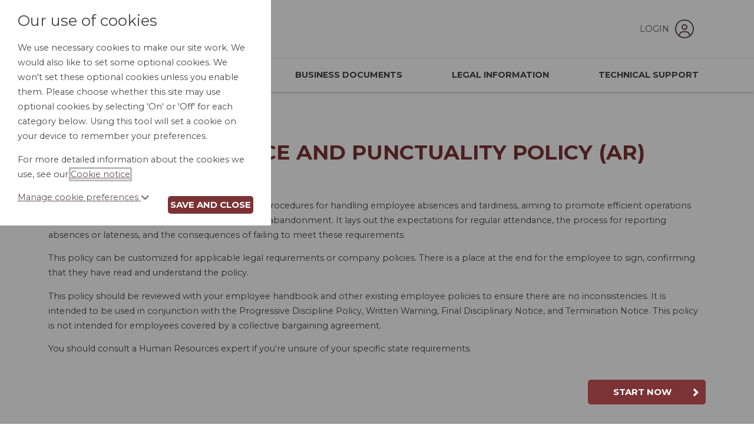

--- FILE ---
content_type: text/html;charset=UTF-8
request_url: https://www.clclegalforms.com/clc/index.cfm?event=base:product&collection=1&productid=89884
body_size: 5750
content:
<!DOCTYPE html>

<html xmlns="http://www.w3.org/1999/xhtml" xml:lang="en" lang="en">
    <head>
    
        
    <title>Attendance and Punctuality Policy (AR) | Online Legal forms</title>


<meta name="viewport" content="width=device-width, initial-scale=1">
<meta http-equiv="X-UA-Compatible" content="IE=edge" />


<link href="/common/bootstrap/bootstrap-5.3.3-dist/css/bootstrap.min.css" type="text/css" rel="stylesheet" nonce="A0E03EFABB4E67A8BC7B596064FF5220C6D5824E1704516801103469F9706B4AAD62847A8EFEA3E55641C82A4063981D44C0A7C4FF579301" >
<link href="/common/ele/css/css2020-min.css?cache=571.3" type="text/css" rel="stylesheet" nonce="A0E03EFABB4E67A8BC7B596064FF5220C6D5824E1704516801103469F9706B4AAD62847A8EFEA3E55641C82A4063981D44C0A7C4FF579301"/>
<link href="/common/fontawesome/css/all.min.css" rel="stylesheet" nonce="A0E03EFABB4E67A8BC7B596064FF5220C6D5824E1704516801103469F9706B4AAD62847A8EFEA3E55641C82A4063981D44C0A7C4FF579301">

<link href="css/main.css?cache=571.3" type="text/css" rel="stylesheet" media="screen" nonce="A0E03EFABB4E67A8BC7B596064FF5220C6D5824E1704516801103469F9706B4AAD62847A8EFEA3E55641C82A4063981D44C0A7C4FF579301">




<script 
    src="/common/js/jquery-3.7.1.min.js" 
    crossorigin="anonymous" nonce="A0E03EFABB4E67A8BC7B596064FF5220C6D5824E1704516801103469F9706B4AAD62847A8EFEA3E55641C82A4063981D44C0A7C4FF579301"></script>
<script 
    src="/common/js/jquery-ui/1.13.3/jquery-ui.min.js" nonce="A0E03EFABB4E67A8BC7B596064FF5220C6D5824E1704516801103469F9706B4AAD62847A8EFEA3E55641C82A4063981D44C0A7C4FF579301"></script>   
<script src="https://cdnjs.cloudflare.com/ajax/libs/jquery-validate/1.20.0/jquery.validate.min.js" integrity="sha512-WMEKGZ7L5LWgaPeJtw9MBM4i5w5OSBlSjTjCtSnvFJGSVD26gE5+Td12qN5pvWXhuWaWcVwF++F7aqu9cvqP0A==" crossorigin="anonymous" referrerpolicy="no-referrer" nonce="A0E03EFABB4E67A8BC7B596064FF5220C6D5824E1704516801103469F9706B4AAD62847A8EFEA3E55641C82A4063981D44C0A7C4FF579301"></script>

<script 
    src="/common/ele/js/ele.min.js?v=571.3" nonce="A0E03EFABB4E67A8BC7B596064FF5220C6D5824E1704516801103469F9706B4AAD62847A8EFEA3E55641C82A4063981D44C0A7C4FF579301"></script>

<script 
    src="https://www.clclegalforms.com/clc/?event=generateStaticFile&v=18-01-2026&languageid=1&sfile=i18n" nonce="A0E03EFABB4E67A8BC7B596064FF5220C6D5824E1704516801103469F9706B4AAD62847A8EFEA3E55641C82A4063981D44C0A7C4FF579301"></script>
    


<script src="/common/bootstrap/bootstrap-5.3.3-dist/js/bootstrap.bundle.min.js" nonce="A0E03EFABB4E67A8BC7B596064FF5220C6D5824E1704516801103469F9706B4AAD62847A8EFEA3E55641C82A4063981D44C0A7C4FF579301"></script>


<script src="js/site.js" nonce="A0E03EFABB4E67A8BC7B596064FF5220C6D5824E1704516801103469F9706B4AAD62847A8EFEA3E55641C82A4063981D44C0A7C4FF579301"></script>

<link href="css/affiliateColours.css?cache=571.3" type="text/css" rel="stylesheet" media="screen">
<link href="css/affiliateIframes.css?cache=571.3" type="text/css" rel="stylesheet" media="screen">
<link href="css/affiliateDeleted.css?cache=571.3" type="text/css" rel="stylesheet" media="screen">

<link href="https://fonts.googleapis.com/css?family=Montserrat:400,700%7CMaterial+Icons&display=swap" rel="stylesheet">

<link rel="shortcut icon" type="image/x-icon" href="favicon.ico">


    
    
		<script nonce="A0E03EFABB4E67A8BC7B596064FF5220C6D5824E1704516801103469F9706B4AAD62847A8EFEA3E55641C82A4063981D44C0A7C4FF579301">
			if (typeof ele == "undefined") ele = {};

			ele.config = {
				servicename:	"Online Legal forms",
				directory:	 	"/clc",
				version: 		"571.3",
				languageid: 	1,
				permissions: {
					audit: 		false,
					notes:		false,
					share:		false,
					shareadmin:	false,
					duplicate:	false,
					metaprompt:	false,
					files:		false,
					filesupload:false,
					evmdocuments:	false,
					evmregistration: false,
					evmupgrade:	false,
					rapidocs5:	false,
					rapidocsai: false,
					qonly:	false
				},
                cookieSSOInterrupt: false,
				assembler: {
				    showUnloadWarning: true,
					explanationType: "TOOLTIP", /* TOOLTIP/PANEL/INLINE */
					feedbackShow: false,
					feedbackShowPercentMin: 0,
					feedbackShowPercentMax: 99,
					feedbackShowFrequency: 50,
					feedbackShowOnce: true,
					finishRedirect: "MyDocuments",
					fullRegisterPrompt: true,
					clickdocumentwarning: true,
					introModal:  true,
					PDFDontUpdateOnAnswer: false,
					BlockFirstChar: "|ï¿½",
					CheckStatusBeforeSave: false,
					MultipleSessionWarning: true,
					ShowConfirmationBeforeEdit: 1,
					SecurePreview: false,
                    RapidocsAI: true
				},
				usersession: {
					isloggedin: false,
                    CMSEvent: "product",
					customerid: 0,
					id: 0,
					type: "none",
					_t: "A0E03EFABB4E67A8BC7B596064FF5220C6D5824E1704516801103469F9706B4AAD62847A8EFEA3E55641C82A4063981D44C0A7C4FF579301",
					isfullregistration: false,
					isobi: false,
					timezoneoffset: -21600000,
					timeZoneName: "US/Central",
					regionName: "US/Central",
					dateformat: "mm/dd/yy",
                    isSubscribed: false,
                    instanceCountRemaining: false,
					timezoneDisplaySwitch: true,
                    lastDocument:false,
					config: {},
					event: "base:product"
				},
				jurisdictions: {
				    selectJurisdictionBeforeShowingProducts: true,
				    jurisdictionSetProperlyAtRegistration: true,
                    initialJID: 0
				},
				mydocuments: {
					searchhidden: false,
					paginationhidden: false,
					paginationhiddenbreakpoint: 10,
					templatelibraryview: false,
                    newDragAndDrop: false,
                    documentExportComparisonExclude: "0"
				},
				maintenance: {
					warning: false
				},
				CSOMs: {
				    CSOMsInUse: false,
				    myDocumentsCheck: false
				},
				reCaptcha: {
				    event: "product",
				    publicKey: "6LfdNqkUAAAAADe9HvjnRGXBOnrnZw0JdxeXadF8"
				},
				googleAnalytics: "xx-xxxxxxx-x",
				multiStageRegistrationForm: false
			};

		</script>

	
				<script src="https://cdn.trackjs.com/agent/v3/latest/t.js" nonce="A0E03EFABB4E67A8BC7B596064FF5220C6D5824E1704516801103469F9706B4AAD62847A8EFEA3E55641C82A4063981D44C0A7C4FF579301"></script>
				<script nonce="A0E03EFABB4E67A8BC7B596064FF5220C6D5824E1704516801103469F9706B4AAD62847A8EFEA3E55641C82A4063981D44C0A7C4FF579301">
					if (window.TrackJS) {
						//install, used to be called myservices before being extended to ELE and the key cannot be changed
						TrackJS.install({
							token: "75ed63c623be4b78b842baedd1dec553",
							application: "myservices"
						});
						//add metadata
						TrackJS.addMetadata("userid", "0");
						TrackJS.addMetadata("website", "/clc");
						TrackJS.addMetadata("affiliateid", "");
						TrackJS.addMetadata("affiliate", "");
						TrackJS.addMetadata("environment", "production");
						TrackJS.addMetadata("location", "product");
						
						TrackJS.addMetadata("server", "ele-2025-09-16");
					}
				</script>
			</head>
    
    
    
    <body class="e_body_product  aft-">
        
        <header> 
    <div class="navigation">
        <div class="container">
            <nav class="navbar navbar-expand-lg">
                <div class="header_logo">
                    <a class="header_logo_a" href="/clc/index.cfm?event=base:home">
                        
                            <img src="/clc/img/logo.gif?cache=571.3" alt="Legal Resources Home"/>
                        
                    </a>
            	</div>
            	<div style="flex: 1;"></div>
                
                	<div class="header_account">
                        <a href="/clc/index.cfm?event=base:login">
                            Login
                            <i class="fal fa-user-circle"></i>
                        </a>
                	</div>
                
                <button class="navbar-toggler" type="button" data-bs-toggle="collapse" data-bs-target="#navbarSupportedContent" aria-controls="navbarSupportedContent" aria-expanded="false" aria-label="Toggle navigation">
                    <span class="navbar-toggler-icon"><i class="fas fa-bars"></i></span>
                </button>
            </nav>
        </div>         
    </div>   

    <div class="navigation">
        <div class="container">
            <nav class="navbar navbar-expand-lg">
                
                <div class="collapse navbar-collapse" id="navbarSupportedContent">
                    <ul class="navbar-nav mr-auto">
                        <li class="nav-item">
                            <a href="/clc/index.cfm?event=base:home">Home</a>
                        </li>
                        <li class="nav-item">
                    		<a href="/clc/index.cfm?event=base:personaldocuments" class="link_personal">Personal Documents</a>
                        </li>
                        <li class="nav-item">
                    		<a href="/clc/index.cfm?event=base:businessdocuments" class="link_business">Business Documents</a>
                        </li>
                        <li class="nav-item">
                    		<a href="/clc/index.cfm?event=base:lawguide&collection=3" class="link_legalinformation">Legal Information</a>
                        </li>
                        <li class="nav-item">
                    		<a href="/clc/index.cfm?event=base:customermessageform" class="link_contact">Technical Support</a>
                        </li>
                    </ul>
                </div>
            </nav>
        </div>         
    </div>   

</header> 
        
        <main>
            
            

<div class="container home">
    <div class="row">
        <div class="col-md-12">
            <div class="ele-product productBreadcrumb " data-subsite='0'>
	<h1 class="e_title">Attendance and Punctuality Policy (AR)</h1>
	<div class="e_wrap">

		
					<div class="productPageJurisdictions">
									
                <div class="jurFlags jurFlagCount1 jurFlags_68">
                    <span class="e_label"></span>
                    <span class="wrap_jurFlag">
                        
                                <span class="jurFlag jurFlagId_68">Arkansas</span>
                            
                    </span>
                </div>
            
					</div>
					</br>
				

		<div id="e_cnt_desc" class="e_tabsCnt e_description">
			<p>An attendance and punctuality policy outlines the procedures for handling employee absences and tardiness, aiming to promote efficient operations and minimize unscheduled absences, including job abandonment. It lays out the expectations for regular attendance, the process for reporting absences or lateness, and the consequences of failing to meet these requirements.</p><p>This policy can be customized for applicable legal requirements or company policies. There is a place at the end for the employee to sign, confirming that they have read and understand the policy.</p><p>This policy should be reviewed with your employee handbook and other existing employee policies to ensure there are no inconsistencies. It is intended to be used in conjunction with the Progressive Discipline Policy, Written Warning, Final Disciplinary Notice, and Termination Notice. This policy is not intended for employees covered by a collective bargaining agreement.</p><p>You should consult a Human Resources expert if you're unsure of your specific state requirements.</p>
		</div>

		
		<div class="e_serviceLevels e_serviceLevelCount1">
			

				<div class="e_serviceLevel e_serviceLevel1 e_isFree e_price000" id="ServiceLevel243">
					<div class="e_serviceLevelInner">

						<h2 class="e_name">Self Service</h2>

						
						<div class="e_price">
							<span class="e_label">Price:</span>
							<span class="e_value">Free</span>
						</div>

						
						
									<div class="e_btn_buy e_btn_buy_startnow"><a class="e_btn e_document_launch e_document_launch_evm" href="/clc/index.cfm?event=base:additem&productpriceid=121517">Start now</a></div>
								
						
						<div class="e_description">
							<div class="e_desc"></div>
							
						</div>
					</div>
				</div>
				
                
		</div>

		
		
			<div id="e_productObjects" class="e_productObjects ">
				<h2 class="e_title">Included in this service:</h2>
				
					<div class="e_object">
						<div class="e_objectInner">
							
							<div class="e_name">
								Attendance and Punctuality Policy
							</div>

							
							
						</div>
					</div>
				
			</div>
		
	</div>
</div>

<a href="/h0neyp0t/" aria-hidden="true" tabindex="-1"></a>
        </div>
    </div>
</div> 
        
        </main>    
        
        <div id="cancelledMessage" style="display:none">The provider of your employee benefit no longer has access to CLC Online Legal Forms at this time. Please contact your employer for further information.</div>


<footer>
		
	<div class="wrapper">
	    <p>Please note: We are not a law firm. Our legal forms are not intended to provide legal advice or substitute for the advice of an attorney.</p>
	    <p>The document preparation services and legal information guides on this website are offered by Epoq, Inc. (<strong>Epoq</strong>) and are subject to its terms of service and privacy policy. Epoq is not a law firm; its document templates and legal information guides are not intended to provide legal advice or to be a substitute for the advice of an attorney. Epoq is an independent service provider and is not affiliated with any mutual, insurer, affinity group, employee benefits provider or any other third-party provider (<strong>Provider</strong>) through which you have been offered access to this service. The Provider does not provide, is not responsible for, does not assume any liability for and does not guarantee the accuracy, adequacy or results of any service or documents provided by Epoq; nor is it responsible or does it assume liability for any disclosure of personal data or information by Epoq.</p>
		<div class="footer_links">
			<ul>
				<li><a href="/clc/index.cfm?event=base:cpage&c=cpage%5Fcomplaints%5Fprocedure">Complaints procedure</a></li>
				<li><a href="/clc/index.cfm?event=base:cpage&c=cookie%5Fnotice">Cookie notice</a></li>
				<li><a href="/clc/index.cfm?event=base:cpage&c=cpage%5Fdisclaimer">Disclaimer</a></li>
				<li><a href="/clc/index.cfm?event=base:cpage&c=cpage%5Fprivacypolicy">Privacy Policy</a></li>
				<li><a href="/clc/index.cfm?event=base:cpage&c=cpage%5Fterms">Terms of use</a></li>
				<li><a href="/clc/index.cfm?event=base:cpage&c=cpage%5Fcopyrightnotice">Intellectual property rights notice</a></li>
				<li><a href="/clc/index.cfm?event=base:cpage&c=ccpa">California Privacy Policy</a></li>
			</ul>
		</div>
		<p>&copy; 2026 Epoq Group Limited.</p> 
	</div>
</footer>

<div class="e_overlay"></div>
<div id="cookieOverlay"></div>
    <div id="cookieBox" class="sHidden">
        <div class="cookieContentContainer">
            <div id="cookieContent">
                <h2>Our use of cookies</h2>
        <p>We use necessary cookies to make our site work. We would also like to set some optional cookies. We won't set these optional cookies unless you enable them. Please choose whether this site may use optional cookies by selecting 'On' or 'Off' for each category below. Using this tool will set a cookie on your device to remember your preferences.</p>
        <p class='moreDetails'>For more detailed information about the cookies we use, see our <a href='#' class='cookieNoticeAjax'>Cookie notice</a>.</p>
                <div class="cookieButtons">
                    <a id="cookieManageToggle" href="#">Manage cookie preferences <i class="fas fa-chevron-down"></i></a>
                    <button id="cookieClose">Save and close</button>
                </div>
                <div id="cookieManage">
                    <div class="cookieManageInnerContainer">
                        <div class="cookieDivider"></div>

                        <h3>Necessary cookies</h3>

                        <p>Necessary cookies enable core functionality such as security, network management, and accessibility. You may disable these by changing your browser settings, but this may affect how the website functions.</p>

                        <div class="cookieDivider"></div>

                        

                            <h3>Functionality cookies</h3>
                            <div class="custom-control custom-switch">
                                <input type="checkbox" class="custom-control-input" id="FunctionalityCookieToggle">
                                <label class="custom-control-label" for="FunctionalityCookieToggle"><span class="cookie-status">Off</span></label>
                            </div>
                            <p>We'd like to set cookies to provide you with a better customer experience. For more information on these cookies, please see our <a href='#' class='cookieNoticeAjax'>cookie notice</a>.</p>
                        
                    </div>    
                </div>
            </div>
            <div id="cookieNoticeTarget"></div>
        </div> 
        <button class="cookieNoticeAjax closeCookieNotice sHidden">Close Cookie Notice</button>
    </div>
            
    </body> 
    
</html> 

--- FILE ---
content_type: text/css
request_url: https://www.clclegalforms.com/common/ele/css/css2020-min.css?cache=571.3
body_size: 16162
content:
@media print{.printing div:not(.printarea){display:none !important}.printing header,.printing main,.printing footer{display:none !important}.printing div.printarea *{display:inline-block !important;height:auto !important}.printing div.printarea * h1{margin-top:1rem !important;margin-bottom:1.5rem !important;display:block !important}.printing div.printarea * h2{display:block !important;margin-bottom:.5rem !important}.printing div.printarea * ol{list-style-type:decimal !important;margin-bottom:1rem !important;padding-left:2rem !important}.printing div.printarea * ol li{display:list-item !important}.printing div.printarea * ol[type=a]{list-style-type:lower-alpha !important;margin-left:10px !important}.printing div.printarea * ol[type=a] li{list-style-position:inside !important}.printing div.printarea * .dpp_body{counter-reset:section}.printing div.printarea * .dpp_body h2:before{counter-increment:section;content:counter(section) ". ";margin:0 .5rem 0 0}.printing div.printarea * .dpp_body p{display:block !important}.printing div.printarea * .dpp_body p strong{margin-top:15px !important}.printing div.printarea * .dpp_body>ol{line-height:1.3rem;margin-bottom:1rem;margin-left:0;counter-reset:clause;list-style-type:none !important}.printing div.printarea * .dpp_body>ol>li{counter-increment:clause;margin-bottom:1rem;position:relative;padding-left:50px}.printing div.printarea * .dpp_body>ol>li:before{content:counter(section) "." counters(clause, ".") ". ";position:absolute;top:0;left:0}.printing div.printarea * .dpp_body>ol ol[type=a]{list-style-type:lower-alpha;margin-left:0px !important;margin-top:1rem}.printing div.printarea * .dpp_body>ol ol[type=a] li{margin-bottom:1rem}.printing div.printarea * .dpp_body>ol ol[type=i]{list-style-type:lower-roman;margin-left:20px;margin-top:1rem}.printing div.printarea * .dpp_body>ol ol[type=i] li{margin-bottom:1rem}.printing div.printarea * .dpp_body>ol table{margin-top:1rem}.printing div.printarea * .dpp_body>ol table th{font-weight:500}.printing div.printarea * .dpp_body>ol table th,.printing div.printarea * .dpp_body>ol table td{border:1px solid #666;padding:4px 8px}.bulletinArticlesPage.printing .printarea *{box-sizing:border-box}.bulletinArticlesPage.printing h2{margin-top:1rem !important}.bulletinArticlesPage.printing .ui-dialog .ui-dialog-titlebar .ui-dialog-title{overflow:visible !important}.bulletinArticlesPage.printing ul{margin-top:0 !important;margin-bottom:1rem !important;padding-left:2rem !important;list-style-type:disc !important}.bulletinArticlesPage.printing li{display:list-item !important}.bulletinArticlesPage.printing strong{display:inline !important}.bulletinArticlesPage.printing .bulletinArticleModal{border:0 none !important;background:none !important;max-width:100% !important;height:auto !important;width:auto !important;position:initial !important;box-shadow:none !important;border-radius:0 !important;box-sizing:border-box}.bulletinArticlesPage.printing .ui-dialog .ui-dialog-buttonpane{display:none !important}.bulletinArticlesPage.printing ul{list-style:disc outside none !important}.bulletinArticlesPage.printing ul li{width:100% !important;padding-left:20px !important;list-style:disc outside none !important}.bulletinArticlesPage.printing button{display:none !important}}#e_cookieWarning{display:none;width:100%;position:relative;background:#fff7cc;font-size:12px;line-height:14px;color:#000;text-align:center}#e_cookieWarning .e_text{margin:0 auto;max-width:1030px;padding:8px 60px 8px 10px}#e_cookieWarning .e_close{position:absolute;top:10px;right:10px;width:60px}#BrowserMessage{background:#f5f4ad;border-bottom:1px solid #c2c2c2;clear:both;padding:10px 10px 1px;text-align:left}#BrowserMessage div.wrapper{margin:0 auto;width:740px;background:url(/common/images/browsererror-icon.png) left center no-repeat;padding-left:60px;overflow:hidden}#BrowserMessage p{font-family:Arial,sans-serif;font-size:14px}#BrowserMessage p a{text-decoration:underline}#BrowserMessage p.e_1{font-weight:bold;margin-bottom:7px}#BrowserMessage p.e_2 a#disableMessage{display:inline-block;width:126px;height:20px;background:url(/common/images/browsererror-btn-disable.png) no-repeat;font-size:12px;line-height:20px;text-decoration:none;color:#8b0303;text-indent:20px;margin-left:5px}#BrowserMessage p.e_2 a#disableMessage:hover{text-decoration:underline}#cookieBox{overflow-y:auto;width:90%;right:100%;max-width:460px;background:#fff;position:fixed;width:100%;max-height:100%;top:0;z-index:1000;transition:-webkit-transform .4s;transition:transform .4s;transition:transform .4s,-webkit-transform .4s}#cookieBox.open{-webkit-transform:translate3d(100%, 0, 0);transform:translate3d(100%, 0, 0)}#cookieBox #cookieContent{padding:20px 30px}#cookieBox .closeCookieNotice{margin:10px}#cookieBox.show-cookie-notice{max-width:95%}@media screen and (max-width: 625px){#cookieBox.show-cookie-notice{overflow-y:auto;max-width:100%}}#cookieBox.show-cookie-notice #cookieContent{width:40%;display:inline-block;vertical-align:top;box-sizing:border-box}@media screen and (max-width: 625px){#cookieBox.show-cookie-notice #cookieContent{width:100%;padding:20px 30px}}#cookieBox.show-cookie-notice #cookieNoticeTarget{box-sizing:border-box;width:58%;padding:5px 30px;display:inline-block;height:95vh;overflow-y:scroll}@media screen and (max-width: 625px){#cookieBox.show-cookie-notice #cookieNoticeTarget{width:100%;padding:5px 30px;height:auto;overflow:visible}}#cookieBox .cookieDivider{width:100%;margin:.6rem 0;border-top:1px solid #eee}#cookieBox .cookieButtons{overflow:hidden}#cookieBox .cookieButtons #cookieManageToggle{display:block;float:left}#cookieBox .cookieButtons #cookieClose{float:right;margin-top:10px;padding:6px 4px 6px 4px}#cookieBox .cookieButtons #cookieClose:hover{border:2px solid #181877}#cookieBox #cookieManage{display:none}#cookieBox h3{float:left;margin:0;padding:0;line-height:32px}#cookieBox p{clear:both}#cookieBox .custom-switch{float:right;padding-left:50px}#cookieBox .custom-switch input{width:auto}#cookieBox .custom-switch .custom-control-label{line-height:32px;cursor:pointer;font-weight:bold}#cookieBox .custom-switch .custom-control-label::before{box-sizing:border-box;left:-50px;width:40px;top:5px;height:19px;border-radius:10px;border-color:#007bff}#cookieBox .custom-switch .custom-control-label::after{box-sizing:border-box;top:7px;left:-47px;width:15px;height:15px;border-radius:10px;background:#007bff}#cookieBox .custom-switch .custom-control-input:checked~.custom-control-label::after{transform:translateX(19px);background:#fff}#cookieOverlay{display:none;position:fixed;top:0;bottom:0;left:0;right:0;z-index:3;background:rgba(0,0,0,.4)}.wraplawguide .e_title:before,.Correspondence #user_messages_container .message_attachments .message_attachment .message_attachment_icon.message_attachment_icon_pdf::before,.Correspondence #user_messages_container .message_icon::before,.myServices .e_documents_list .e_documents .e_document .e_document_drag:hover:before,.myServices .e_documents_list .e_documents .e_document .e_document_drag:before,.myServices .e_documents_list .e_documents .e_document:before,.ele-baskettrail li:before,.ui-dialog .ui-dialog-buttonpane .ui-dialog-buttonset button.e_ok:after,.ui-dialog .ui-dialog-buttonpane .ui-dialog-buttonset button.e_cancel:after,.ui-dialog .ui-dialog-titlebar .ui-dialog-titlebar-close:after{font-family:"Font Awesome 6 Pro";font-weight:700}.ui-widget-overlay{background:#000;width:100%;height:100%;position:fixed;top:0;left:0;opacity:.4}.ui-widget-overlay:not(:first-child){z-index:10500}.ui-dialog{background:#fff;padding:10px 20px 20px 20px;border-radius:12px;z-index:9999}.ui-dialog .docHelp{cursor:pointer}.ui-dialog.e_modalConfirm{padding-top:20px}.ui-dialog.e_modal_help{z-index:11000}.ui-dialog .ui-dialog-titlebar{display:flex;justify-content:flex-end}.ui-dialog .ui-dialog-titlebar button:not(:first-child){margin-left:10px}@media(max-width: 768px){.ui-dialog .ui-dialog-titlebar button{padding:2px 10px;margin-bottom:10px;font-size:.8rem}}.ui-dialog .ui-dialog-titlebar .ui-dialog-title{display:none !important}.ui-dialog .ui-dialog-titlebar .ui-dialog-titlebar-close:after{content:"";position:unset;margin:0 7px}.ui-dialog .ui-dialog-content{overflow-x:hidden;margin-top:15px}.ui-dialog .ui-dialog-content h2{margin-top:5px}@media(max-width: 768px){.ui-dialog .ui-dialog-content .js_documents_export_modal_explanation{text-align:center}}.ui-dialog .modal-title-custom h2{margin-top:5px;margin-bottom:10px}@media(max-width: 768px){.ui-dialog .modal-title-custom h2{text-align:center}}.ui-dialog .modal-title-custom h3{margin-top:10px}.ui-dialog .ui-dialog-buttonpane{margin-top:15px}.ui-dialog .ui-dialog-buttonpane .ui-dialog-buttonset{display:flex;justify-content:flex-end}.ui-dialog .ui-dialog-buttonpane .ui-dialog-buttonset button{margin-left:20px}.ui-dialog .ui-dialog-buttonpane .ui-dialog-buttonset button:first-child{margin-left:0}.ui-dialog .ui-dialog-buttonpane .ui-dialog-buttonset button.e_cancel:after{content:"";margin-left:10px}.ui-dialog .ui-dialog-buttonpane .ui-dialog-buttonset button.e_ok:after{content:"";margin-left:10px}.e_modalConfirm .ui-dialog-titlebar{display:none}#IE11Notification{text-align:center;padding:5px 10px;font-size:16px;background:#fafad2;color:#000;z-index:99999}#IE11Notification p{margin:5px 0}.ui-helper-hidden-accessible{border:0;clip:rect(0 0 0 0);height:1px;margin:-1px;overflow:hidden;padding:0;position:absolute;width:1px}#document-evm-modal .e_evm_loading{text-align:center}#document-evm-modal .e_evm_document_search_none{display:none;font-weight:bold;text-align:center;margin-top:20px}#document-evm-modal .e_evm_init_options .e_evm_init_option_registration{background:#f4f4f4;border-radius:5px;padding:5px 5px 15px}#document-evm-modal .e_evm_init_options a{border-radius:3px;box-shadow:0 8px 6px -6px #ccc;background-color:#fff;border:1px solid #bbb;padding:12px 35px 12px 18px;margin:10px 3% 0;display:block;text-decoration:none;overflow:hidden;position:relative;display:flex;text-align:center;align-content:center;justify-content:space-between;align-items:center}#document-evm-modal .e_evm_init_options a strong{padding:0 10px}#document-evm-modal .e_evm_init_options a#e_evm_init_option_start{margin-top:20px}#document-evm-modal .e_evm_init_options .e_evm_init_option_none{border-top:1px dotted #ccc;margin-top:30px;padding-top:10px;clear:both;position:relative;width:100%}#document-evm-modal .e_evm_init_options .e_evm_init_option_none:before{content:"or";position:absolute;text-align:center;display:block;top:-25px;left:48%;background:#fff;padding:2px 7px;font-size:22px}#document-evm-modal .e_evm_transfer_data{margin:10px 0;background:#fff;padding:5px 10px 10px;overflow-y:scroll;max-height:350px}#document-evm-modal .e_evm_transfer_data table{width:100%}#document-evm-modal table th label{margin:0}#document-evm-modal table tr:nth-child(even){background-color:#efefef}#document-evm-modal .e_evm_document_select_search{display:flex;justify-content:space-between;align-items:center;margin-bottom:7px}#document-evm-modal .e_evm_document_select_search .e_evm_orderby_container{display:flex}@media screen and (max-width: 500px){#document-evm-modal .e_evm_document_select_search .e_evm_orderby_container{display:none}}#document-evm-modal .e_evm_document_select_search .e_evm_orderby_container .e_evm_orderby_label{font-weight:bold}#document-evm-modal .e_evm_document_select_search .e_evm_orderby_container .e_evm_orderby{margin:0;padding:0}#document-evm-modal .e_evm_document_select_search .e_evm_orderby_container .e_evm_orderby li{margin-left:15px;display:inline-block}#document-evm-modal .e_evm_document_select_search .e_evm_document_select_search_template{width:250px;border:1px solid gray;padding:2px 7px;border-radius:6px;margin-left:7px}#document-evm-modal .e_evm_document_select_document{display:flex;flex-wrap:wrap;justify-content:space-between;align-content:center;align-items:center;background:#fafafa;border:1px solid #ccc;padding:10px 15px;margin-top:10px}#document-evm-modal .e_evm_document_select_document p{margin:10px 0}#document-evm-modal .e_evm_document_select_document .e_evm_document_select_floaty{display:flex}#document-evm-modal .e_evm_document_select_document .evm_label{font-weight:bold}#document-evm-modal .e_evm_document_select_document .e_btn_evm_select_doc{display:flex;align-items:center}#document-evm-modal .e_evm_document_select_document .e_evm_document_select_stats{display:flex;align-items:center;width:100%;justify-content:space-between}#document-evm-modal .e_evm_document_select_document .e_evm_document_select_stats p:first-child{margin-right:10px}#document-evm-modal .e_evm_document_select_document .e_evm_document_select_stats .e_evm_document_count{width:50px;border:1px solid #ddd;background:#fff;display:inline-block;margin-right:10px;position:relative;height:12px !important;top:2px !important}#document-evm-modal .e_evm_document_select_document .e_evm_document_select_stats .e_evm_document_count .e_evm_document_count_size{height:10px;background:#666;display:inline-block;position:absolute !important;top:0 !important}#document-evm-modal #e_evm_fields_selected{text-align:center}#document-evm-modal .evm_navigation_buttons{display:inline-block;width:100%}#document-evm-modal .evm_navigation_buttons .e_btn_back{float:left}#document-evm-modal .evm_navigation_buttons #e_evm_confirm_doc_data{float:right}.e_body_wizard .content{border-top:200px solid #84bcda;overflow:visible}.wizard{min-height:600px;margin-top:-170px}.wizard .wizard_search{margin:0 auto 20px;width:100%;max-width:720px;background:#fff;padding:1px 25px 25px;border-radius:3px;-webkit-box-shadow:0 2px 5px 0 rgba(0,0,0,.16),0 2px 10px 0 rgba(0,0,0,.12);box-shadow:0 2px 5px 0 rgba(0,0,0,.16),0 2px 10px 0 rgba(0,0,0,.12);background-image:url(/la/img/thelaw.jpg);background-repeat:no-repeat;background-position:top right;background-size:117px}.wizard .wizard_search input{box-sizing:border-box;padding:7px 60px 7px 6px;width:100%;border:1px solid #bbb;border-bottom:2px solid #bbb;border-radius:2px}.wizard #wizard_search_clear{position:absolute;right:9px;bottom:7px;display:none}.wizard #wizard_search_clear:hover{text-decoration:none}.wizard .wizard_search_container{margin:0 auto;position:relative}.wizard .wizard_results_intro,.wizard .wizard_results_articles{width:60%;float:left;box-sizing:border-box;padding:10px 15px}.wizard #wizard_topics{text-align:center}.wizard .wizard_topic_container{border-top:3px solid #369;min-width:51%;display:inline-block;position:relative}.wizard .wizard_topic_container:first-child{border-color:#fff}.wizard .wizard_topic{display:inline}.wizard .wizard_topic a{background:#efefef;border-radius:10px;display:inline-block;padding:3px 8px;margin:8px 5px}.wizard .wizard_topic a:hover{text-decoration:none;background:#ddd}.wizard .wizard_topic a.active{background:#369;color:#fff;position:relative}.wizard .wizard_topic a.active:before{content:"";border-left:3px solid #369;position:absolute;left:50%;top:-8px;height:8px}.wizard .wizard_topic a.active:after{content:"";border-left:3px solid #369;position:absolute;left:50%;bottom:-8px;height:8px}.wizard #wizard_topics_more_link{background:#efefef;border-radius:10px;display:inline-block;padding:3px 8px;margin:8px 5px}.wizard #wizard_topics_more_link:hover{text-decoration:none;background:#ddd}.wizard #wizard_topics_more_list{display:none;position:absolute;background:#efefef;border-radius:10px;text-align:left;z-index:10;right:-145px;top:8px;overflow:hidden}.wizard #wizard_topics_more_list .wizard_topic{display:block}.wizard #wizard_topics_more_list .wizard_topic a{display:block;border-radius:0;margin:0;padding:5px 8px}.wizard #wizard_topics_more_list .wizard_topic a:before,.wizard #wizard_topics_more_list .wizard_topic a:after{display:none}.wizard .wizard_topic_container:first-child .wizard_topic a.active:before{display:none}.wizard .wizard_topic_container:last-child .wizard_topic a.active:after{display:none}.wizard .wizard_results{float:right;width:40%;margin:15px auto 40px;background:linear-gradient(#53A548, #87bea1);border-radius:8px;overflow:hidden;transition:all .25s ease-in-out}.wizard .wizard_results.hidden{margin-top:0;max-height:0;opacity:0;transform:translate(0, 25%)}.wizard .wizard_noresults{transition:all .25s ease-in-out;padding:10px 15px}.wizard .wizard_noresults.hidden{padding:0;margin-top:0;max-height:0;opacity:0;transform:translate(0, 25%)}.wizard .wizard_results_list{flex:2;border-radius:0 0 3px 3px;background:#fff;margin:0 8px 8px 8px;padding:0 8px 5px}.wizard .wizard_results_label{margin:8px 8px 0 8px;background:#fff;border-radius:3px 3px 0 0;padding:10px 8px 7px}.wizard .wizard_results_label h3{margin:0}.wizard .wizard_results_articles{width:60%;float:left}.wizard .wizard_item{background:#fff;padding:12px;border-top:1px solid #ccc}.wizard .wizard_item h3{margin:0;font-size:1.2em;line-height:1.5em}.wizard .wizard_article{background:url(/common/images/wizard/icon-book.png) no-repeat left 12px;background-size:40px;padding-left:45px}.wizard .wizard_article .wizard_article_breadcrumb{font-size:.8em;display:block;color:#666}.wizard .wizard_article h3{margin-right:95px}.wizard .wizard_article a.wizard_article_more{display:block;float:right;margin-top:-20px}.wizard .wizard_article .wizard_article_content{margin-top:15px}.wizard .wizard_article .wizard_article_content .toc{display:none}.wizard .wizard_article .wizard_article_content p{font-size:.9em;margin-bottom:10px}.wizard .wizard_article .wizard_article_content ul{list-style:disc;margin-left:2em}.wizard .wizard_product{background:url(/common/images/wizard/icon-document.png) no-repeat left 5px;background-size:35px;padding-left:40px}.wizard .wizard_product_help{color:#fff;text-align:left;line-height:1.35em;padding:8px;background:rgba(0,0,0,.1);margin:8px;border-radius:3px}.wizard #wizard_selector{flex:1}.wizard #wizard_selector .wizard_selector_blurb{color:#fff;text-align:center;margin:15px}.wizard #wizard_selector .wizard_selector_blurb h2{text-shadow:2px 2px #2b5700}.wizard #wizard_selector .wizard_selector_blurb p{font-size:1.1em}.wizard .wizard_btn{background:#fff;padding:4px 11px;border-radius:15px;border:1px solid #659146;border-bottom:4px solid #2b5700;color:#2b5700;display:inline-block}.wizard .wizard_btn:hover{text-decoration:none;border-color:#0a2b1d}.wizard .wizard_loading{background:#fff url("/common/assembler/images/loading_1.gif") center center no-repeat;width:400px;height:200px;margin:0 auto;display:none}.wizard #e_document_selector{background:#fff;border-radius:3px;padding:8px 15px;margin:8px}.wizard #e_document_selector .e_selector_result .e_selector_result_try{display:inline-block}.e_body_wizard .ui-autocomplete .ui-menu-item div{cursor:pointer;padding:7px 6px;font-size:1em}.e_body_wizard .ui-autocomplete .ui-menu-item div:hover{background:#efefef}.ui-tooltip{position:absolute;z-index:9999;max-width:300px;box-sizing:border-box;background-color:#efefef;color:#222;font-family:Verdana,Arial,Helvetica,sans-serif;font-size:13px;line-height:18px;padding:10px;border-radius:2px;border:1px solid #222}.ui-tooltip *{box-sizing:border-box}.ui-tooltip .arrow{position:absolute}.ui-tooltip .arrow.center{left:50%}.ui-tooltip .arrow.top,.ui-tooltip .arrow.bottom{border-right:7px solid rgba(0,0,0,0);border-left:7px solid rgba(0,0,0,0);margin-left:-7px;height:10px;width:14px}.ui-tooltip .arrow.top.left,.ui-tooltip .arrow.bottom.left{display:none}.ui-tooltip .arrow.top.right,.ui-tooltip .arrow.bottom.right{display:none}.ui-tooltip .arrow.top{border-bottom:10px solid #222;top:-10px}.ui-tooltip .arrow.bottom{border-top:10px solid #222;bottom:-10px}.tooltip.lawguide_tooltip{border-bottom:1px dotted;cursor:default}.d-inline-block{display:inline-block}.ml-2{margin-left:2em}.text-right{text-align:right}.bulletinArticles{display:flex;flex-wrap:wrap;justify-content:space-between}.bulletinArticles *{box-sizing:border-box}.bulletinArticles .bulletinImage{opacity:.3;filter:opacity(0.8);position:absolute;background-size:cover;background-repeat:no-repeat;width:100%;height:100%;top:0;left:0;border-radius:12px;z-index:0}.bulletinArticles .bulletinImage.architecture{background-image:url("/common/images/bulletins/architecture_B&W800x600.png")}.bulletinArticles .bulletinImage.diffusepattern{background-image:url("/common/images/bulletins/diffusepattern_B&W800x600.png")}.bulletinArticles .bulletinImage.bench{background-image:url("/common/images/bulletins/bench_B&W800x600.png")}.bulletinArticles .bulletinImage.bracken{background-image:url("/common/images/bulletins/light&shadow_B&W800x600.jpg")}.bulletinArticles .bulletinImage.building{background-image:url("/common/images/bulletins/building_B&W800x600.png")}.bulletinArticles .bulletinImage.clouds1{background-image:url("/common/images/bulletins/Clouds1_B&W800x600.png");opacity:.5}.bulletinArticles .bulletinImage.clouds2{background-image:url("/common/images/bulletins/Clouds2_B&W800x600.png")}.bulletinArticles .bulletinImage.frost{background-image:url("/common/images/bulletins/frost_B&W800x600.png");opacity:.4}.bulletinArticles .bulletinImage.diffuse{background-image:url("/common/images/bulletins/diffusepattern_B&W800x600.png")}.bulletinArticles .bulletinImage.ice{background-image:url("/common/images/bulletins/ice_B&W800x600.png")}.bulletinArticles .bulletinImage.rooftop{background-image:url("/common/images/bulletins/Rooftop_B&W800x600.png")}.bulletinArticles .bulletinImage.bubbles{background-image:url("/common/images/bulletins/Bubbles_B&W800x600.png")}.bulletinArticles .bulletinImage.coronavirus1{background-image:url("/common/images/bulletins/coronavirus1_B&W800x600.png")}.bulletinArticles .bulletinImage.coronavirus2{background-image:url("/common/images/bulletins/coronavirus2_B&W800x600.png")}.bulletinArticles .bulletinImage.padlock{background-image:url("/common/images/bulletins/padlock_B&W800x600.png")}.bulletinArticles .bulletinImage.UKHoP{background-image:url("/common/images/bulletins/UKHoP_B&W800x600.png")}.bulletinArticles .bulletinImage.generic{background-image:url("/common/images/bulletins/Generic_B&W800x600.png");background-size:contain;background-position:center;background-color:#aaa}.bulletinArticles .bulletinImage.safety{background-image:url("/common/images/bulletins/safety_B&W800x600.png");opacity:.2}.bulletinArticles .bulletinImage.plane{background-image:url("/common/images/bulletins/Plane_B&W800x600.png")}.bulletinArticles .bulletinImage.plane_outline{background-image:url("/common/images/bulletins/Plane_outline800x600.png")}.bulletinArticles .bulletinImage.rails{background-image:url("/common/images/bulletins/Rails_B&W800x600.jpg")}.bulletinArticles .bulletinImage.rails_colour{background-image:url("/common/images/bulletins/Rails_colour800x600.jpg")}.bulletinArticles .bulletinImage.travel{background-image:url("/common/images/bulletins/Travel_B&W800x600.jpg")}.bulletinArticles .bulletinImage.travel_colour{background-image:url("/common/images/bulletins/Travel_colour800x600.jpg")}.bulletinArticles .bulletinImage.uk_mono{background-image:url("/common/images/bulletins/UK_Mono800x600.png")}.bulletinArticles .bulletinImage.uk_greyscale{background-image:url("/common/images/bulletins/UK_Greyscale800x600.png")}.bulletinArticles .bulletinImage.money{background-image:url("/common/images/bulletins/money_B&W800x600.jpg")}.bulletinArticles .bulletinImage.uk_colour{background-image:url("/common/images/bulletins/UK_colour800x600.jpg")}.bulletinArticles .bulletinImage.money_colour{background-image:url("/common/images/bulletins/money_colour800x600.jpg")}.bulletinArticles .bulletinImage.coins{background-image:url("/common/images/bulletins/coins_B&W800x600.png")}.bulletinArticles .bulletinImage.coins_colour{background-image:url("/common/images/bulletins/coins_colour800x600.jpg")}.bulletinArticles .bulletinImage.abstractpanels_colour{background-image:url("/common/images/bulletins/abstractpanels_colour800x600.jpg")}.bulletinArticles .bulletinImage.abstractpanels_greyscale{background-image:url("/common/images/bulletins/abstractpanels_B&W800x600.png");opacity:.2}.bulletinArticles .bulletinImage.architecture_colour{background-image:url("/common/images/bulletins/architecture_colour800x600.jpg");opacity:.2}.bulletinArticles .bulletinImage.bench_colour{background-image:url("/common/images/bulletins/bench_colour800x600.jpg");opacity:.2}.bulletinArticles .bulletinImage.bracken_BW{background-image:url("/common/images/bulletins/bracken_B&W800x600.png");opacity:.2}.bulletinArticles .bulletinImage.bracken_colour{background-image:url("/common/images/bulletins/bracken_colour800x600.jpg");opacity:.2}.bulletinArticles .bulletinImage.building_colour{background-image:url("/common/images/bulletins/building_colour800x600.jpg");opacity:.2}.bulletinArticles .bulletinImage.clouds1_colour{background-image:url("/common/images/bulletins/Clouds1_colour800x600.png");opacity:.2}.bulletinArticles .bulletinImage.clouds2_colour{background-image:url("/common/images/bulletins/Clouds2_colour800x600.jpg");opacity:.2}.bulletinArticles .bulletinImage.coronavirus2_colour{background-image:url("/common/images/bulletins/coronavirus2_colour800x600.jpg");opacity:.2}.bulletinArticles .bulletinImage.frost_colour{background-image:url("/common/images/bulletins/frost_colour800x600.jpg");opacity:.2}.bulletinArticles .bulletinImage.genericblue_colour{background-image:url("/common/images/bulletins/GenericBlue_colour800x600.jpg");opacity:.2}.bulletinArticles .bulletinImage.genericgreen_colour{background-image:url("/common/images/bulletins/GenericGreen_colour800x600.jpg");opacity:.2}.bulletinArticles .bulletinImage.genericinverse_BW{background-image:url("/common/images/bulletins/GenericInverse_B&W800x600.png");opacity:.2}.bulletinArticles .bulletinImage.genericorange_colour{background-image:url("/common/images/bulletins/GenericOrangecolour800x600.jpg");opacity:.2}.bulletinArticles .bulletinImage.genericoutline_BW{background-image:url("/common/images/bulletins/GenericOutline_B&W800x600.png");opacity:.2}.bulletinArticles .bulletinImage.genericpink_colour{background-image:url("/common/images/bulletins/GenericPinkcolour800x600.jpg");opacity:.2}.bulletinArticles .bulletinImage.genericpurple_colour{background-image:url("/common/images/bulletins/GenericPurplecolour800x600.jpg");opacity:.2}.bulletinArticles .bulletinImage.genericred_colour{background-image:url("/common/images/bulletins/GenericRedcolour800x600.jpg");opacity:.2}.bulletinArticles .bulletinImage.genericturquoise_colour{background-image:url("/common/images/bulletins/GenericTurquoisecolour800x600.jpg");opacity:.2}.bulletinArticles .bulletinImage.genericyellow_colour{background-image:url("/common/images/bulletins/GenericYellowcolour800x600.jpg");opacity:.2}.bulletinArticles .bulletinImage.handshake_BW{background-image:url("/common/images/bulletins/handshake_B&W800x600.png");opacity:.2}.bulletinArticles .bulletinImage.ice_colour{background-image:url("/common/images/bulletins/ice_colour800x600.jpg");opacity:.2}.bulletinArticles .bulletinImage.redbubbles_colour{background-image:url("/common/images/bulletins/redbubbles_colour800x600.jpg");opacity:.2}.bulletinArticles .bulletinImage.rooftop_colour{background-image:url("/common/images/bulletins/Rooftop_colour800x600.jpg");opacity:.2}.bulletinArticles .bulletinImage.safety_colour{background-image:url("/common/images/bulletins/safety_colour800x600.jpg");opacity:.2}.bulletinArticles .bulletinImage.steelworks_BW{background-image:url("/common/images/bulletins/steelworks_B&W800x600.png");opacity:.2}.bulletinArticles .bulletinImage.doorhandle_colour{background-image:url("/common/images/bulletins/doorhandle_colour800x600.jpg");opacity:.2}.bulletinArticles .bulletinImage.EU_banner_colour{background-image:url("/common/images/bulletins/EU_banner_colour800x600.jpg");opacity:.2}.bulletinArticles .bulletinImage.traffic-jam_colour{background-image:url("/common/images/bulletins/traffic-jam_colour800x600.jpg");opacity:.2}.bulletinArticles .bulletinImage.justice_colour{background-image:url("/common/images/bulletins/justice_colour800x600.jpg");opacity:.2}.bulletinArticles .bulletinImage.open-book_colour{background-image:url("/common/images/bulletins/open-book_colour800x600.jpg");opacity:.2}.bulletinArticles .bulletinImage.baby_BW{background-image:url("/common/images/bulletins/Baby_B&W800x600.png");opacity:.2}.bulletinArticles .bulletinImage.gender_BW{background-image:url("/common/images/bulletins/Gender_B&W800x600.jpg");opacity:.2}.bulletinArticles .bulletinImage.stressed_man_BW{background-image:url("/common/images/bulletins/stressed_man_B&W800x600.png");opacity:.2}.bulletinArticles .bulletinImage.steelworks_colour{background-image:url("/common/images/bulletins/steelworks_colour800x600.jpg");opacity:.2}.bulletinArticles .bulletinArticle{display:inline-block;margin:15px 0;position:relative}@media screen and (max-width: 576px){.bulletinArticles .bulletinArticle{width:100%;margin:10px 0}}.bulletinArticles .bulletinArticle .box{text-align:center;height:100%;position:relative;padding-bottom:40px;border-radius:12px;display:inline-block;color:#000a05;border:2px solid #e1f0e1;background:none;width:100%}.bulletinArticles .bulletinArticle .box .more{display:inline-block;padding:5px 10px;border-radius:6px}.bulletinArticles .bulletinArticle .box:hover{text-decoration:none;color:#000a05;border:2px solid #438e63}.bulletinArticles .bulletinArticle .box:hover .more{background:#54afa3;color:#fff}.bulletinArticles .bulletinArticle .box h2{font-size:1.4em;line-height:1.6em}.bulletinArticles .bulletinArticle .box p{font-weight:bold}.bulletinArticles .bulletinArticle .box .date{float:left;font-size:.8em;font-weight:bold}.bulletinArticles .bulletinArticle .box .readTime{font-size:.8em;font-weight:bold}.bulletinArticles .bulletinArticle .box .more{float:right}.bulletinArticles .bulletinArticle .box .bulletinFooter{position:absolute;bottom:10px;width:100%;left:0;padding:0 25px}.bulletinArticlesPage #bulletinSearchForm{padding:15px 20px 20px 20px;background:#eee;box-sizing:border-box;border-radius:6px;margin-bottom:15px}.bulletinArticlesPage #bulletinSearchForm label{font-size:15px}.bulletinArticlesPage .bb-search-no-results{text-align:center;margin-top:20px;font-size:20px}.bulletinArticlesPage #searchClearance{position:absolute;right:25px;top:3px;font-size:18px}.bulletinArticleModal ul{list-style-type:disc}.bulletinArticleModal ol{list-style-type:decimal}.ele-bulletin .e_latestbulletin .e_bullets button{margin-top:5px;min-width:230px;border-radius:4px}.ele-landscape #landscapeWindow{background:url(/common/images/landscape/bkg.jpg) no-repeat;max-width:794px;max-height:400px;height:45vw;margin:0 auto;background-size:cover;border:3px solid #6b410d;border-bottom-color:#44250a;border-right-color:#44250a;position:relative}.ele-landscape #landscapeWindow #landscapeWindowItems{width:100%;height:100%;position:absolute}.ele-landscape #landscapeWindow #landscapeWindowItems img{position:absolute}.ele-landscape #landscapeWindow svg{position:absolute}.ele-landscape .e_selector{box-sizing:content-box;max-width:1000px;margin:30px auto 40px;border:5px solid rgba(15,126,175,.2)}.ele-landscape .e_selector_questions{background:#fff}.ele-landscape .e_selector_tabs_nav{display:none}.ele-landscape .e_selector_tabs{border-bottom:none;background:#fff;margin-bottom:0;align-items:center;justify-content:center}.ele-landscape .e_selector_tabs .e_selector_tab{margin-right:0;padding:0}.ele-landscape .e_selector_tabs .e_selector_tab a,.ele-landscape .e_selector_tabs .e_selector_tab span{box-sizing:border-box;width:100px;height:100px;padding:5px;display:inline-block;font-size:2.3rem;color:#fff}.ele-landscape .e_selector_tabs .e_selector_tab a i,.ele-landscape .e_selector_tabs .e_selector_tab span i{margin:20px;font-size:3rem}.ele-landscape .e_selector_tabs .e_selector_tab a{background:rgba(15,126,175,.7);cursor:pointer}.ele-landscape .e_selector_tabs .e_selector_tab a:hover{background:rgba(15,126,175,.6)}.ele-landscape .e_selector_tabs .e_selector_tab span.active{background:#0f5f99}.ele-landscape .e_selector_tabs .e_selector_tab span{background:rgba(6,85,112,.24)}.ele-landscape .e_selector_question_content{background:#0f5f99;color:#fff;padding:10px 20px;font-size:1.1em}.ele-landscape .e_selector_question_content p{margin:0}.ele-landscape .e_selector_question .e_selector_answers{padding:30px 30px 20px 30px;font-size:1.1em;min-height:205px}.ele-landscape .e_selector_question .e_selector_answers label{background-color:#fff;border-radius:4px;cursor:pointer;padding:4px 8px 4px 34px;margin:0}.ele-landscape .e_selector_question .e_selector_answers label:hover{background-color:rgba(6,85,112,.24)}.ele-landscape .e_selector_question .e_selector_answers input[type=radio]{position:absolute;top:11px;left:9px;margin:0}.ele-landscape .e_selector_question .e_selector_answers .e_selector_input_container{float:none;padding:0 0 10px 0;position:relative;width:60%}@media(max-width: 550px){.ele-landscape .e_selector_question .e_selector_answers .e_selector_input_container{width:auto}}.ele-landscape .e_selector_question .e_selector_answers .e_selector_input_container.disabled label{background-color:#fff;cursor:default}.ele-landscape .e_selector_buttons{float:right;padding:25px 30px;margin-top:-86px}@media(max-width: 550px){.ele-landscape .e_selector_buttons{margin-top:-45px}}.ele-landscape .e_selector_result{border:none;background:rgba(15,126,175,.2);padding:15px}.ele-landscape .e_selector_result .e_selector_print{display:none}.ele-landscape .e_selector_result .e_selector_result_content{background:#fff;max-width:665px;margin:0 0 0 150px}@media(max-width: 990px){.ele-landscape .e_selector_result .e_selector_result_content{width:auto;position:relative;left:0px;right:20px;margin:0}}.ele-landscape .e_selector_result #landscape_tabs{width:500px;margin:0 auto}.ele-landscape .e_selector_result #landscape_tabs a{width:50%;display:block;float:left;padding:6px 10px;background:#0f5f99;color:#fff;box-sizing:border-box}.ele-landscape .e_selector_result #landscape_tabs a.active{background:#fff;color:#0f5f99}.ele-landscape .e_selector_result .e_selector_healthcheck_intro{width:500px;margin:0 auto;overflow:hidden}.ele-landscape .e_selector_result .e_selector_healthcheck_intro div{overflow:hidden}.ele-landscape .e_selector_result .e_selector_healthcheck_intro img{float:left;padding:10px}.ele-landscape .e_selector_result .e_selector_healthcheck_intro p{float:left;padding:20px 10px 10px 0;width:400px}.ele-landscape .e_selector_result .e_selector_healthcheck_result{border-top:1px solid rgba(15,126,175,.2);padding-top:15px;position:relative;min-height:105px}@media(max-width: 990px){.ele-landscape .e_selector_result .e_selector_healthcheck_result{min-height:125px}}.ele-landscape .e_selector_result .e_selector_healthcheck_result .icon{display:block;height:80px;width:80px;font-size:26px;margin:0 15px;position:absolute;background:#0f5f99;padding:5px;color:#fff}@media(max-width: 550px){.ele-landscape .e_selector_result .e_selector_healthcheck_result .icon{height:60px;width:60px}}.ele-landscape .e_selector_result .e_selector_healthcheck_result .icon:hover{cursor:pointer;background-color:rgba(15,126,175,.7)}.ele-landscape .e_selector_result .e_selector_healthcheck_result a{display:block;padding:0 15px;margin:0 15px 10px 105px;font-size:1rem}@media(max-width: 550px){.ele-landscape .e_selector_result .e_selector_healthcheck_result a{margin-left:85px}}.ele-landscape .e_selector_result .e_selector_healthcheck_result a:before{font-family:"Font Awesome 6 Pro";content:"";font-weight:700;font-size:1.3em;padding:5px;border-radius:20px;width:30px;display:inline-block;height:30px;text-align:center;line-height:20px;margin-right:10px;box-sizing:border-box}.ele-landscape .e_selector_result .e_selector_healthcheck_result .landscape_product a{font-weight:bold}.ele-landscape .e_selector_result .e_selector_healthcheck_result .landscape_lawguide a:before{content:""}.ele-landscape .e_selector_result .e_selector_healthcheck_result p{margin:0}@media(max-width: 990px){.ele-landscape .e_selector_result .e_selector_healthcheck_result .i_tooltip{display:block;border-bottom:1px dotted rgba(15,126,175,.2);padding:0 10px 0 10px;margin:-12px 0 10px 0;font-size:1rem}}@media(min-width: 990px){.ele-landscape .e_selector_result .e_selector_healthcheck_result .i_tooltip{position:absolute;background:#fff;padding:8px 8px;width:100px;text-align:center;font-size:.9rem;left:-133px;top:14px;line-height:1.2em;min-height:30px}}@media(min-width: 990px){.ele-landscape .e_selector_result .e_selector_healthcheck_result .i_tooltip:after{left:100%;top:23px;border:solid rgba(0,0,0,0);content:" ";height:0;width:0;position:absolute;pointer-events:none;border-color:rgba(255,255,255,0);border-left-color:#fff;border-width:8px;margin-top:-8px}}.ele-landscape .e_selector_result .landscape_product,.ele-landscape .e_selector_result .landscape_lawguide{background-color:#fff;padding:0 0 1px 0}.ele-landscape .e_selector_reset_container{background:#0f5f99;padding:2px 6px}.ele-landscape .e_selector_reset_container a{color:#fff;text-decoration:underline}.ele-landscape .e_selector_tabs .e_selector_tab a.tooltip{opacity:1;position:relative}@media(min-width: 990px)and (max-width: 1200px){.ele-landscape .e_selector{width:800px}.ele-landscape .e_selector_tabs .e_selector_tab a,.ele-landscape .e_selector_tabs .e_selector_tab span{width:80px;height:80px}.ele-landscape .e_selector_tabs .e_selector_tab a i,.ele-landscape .e_selector_tabs .e_selector_tab span i{font-size:2rem}}@media(min-width: 550px)and (max-width: 990px){.ele-landscape .e_selector{width:500px}}@media(max-width: 550px){.e_selector{display:flex;flex-wrap:wrap;align-items:center;justify-content:center}.ele-landscape .e_selector_tabs{width:40%}.ele-landscape .e_selector_tabs .e_selector_tab{width:100%;display:none}.ele-landscape .e_selector_tabs .e_selector_tab.active{display:block}.ele-landscape .e_selector_tabs_nav{color:rgba(15,126,175,.7);text-align:center;display:block;width:30%;font-size:2.6rem}.ele-landscape .e_selector_tabs_nav i{padding:10px;cursor:pointer}.ele-landscape .e_selector_tabs_nav:hover{color:rgba(15,126,175,.6)}.ele-landscape .e_selector_tabs_nav.disabled{visibility:hidden}.ele-landscape .e_selector_tabs .e_selector_tab a,.ele-landscape .e_selector_tabs .e_selector_tab span{width:100%;height:auto}.ele-landscape .e_selector_questions,.ele-landscape .e_selector_reset_container,.ele-landscape .e_selector_results{clear:both;flex-basis:100%}}.formGroup__inputContainer--showhide{position:relative}.formGroup__inputContainer--showhide button{display:none !important}.formGroup__inputContainer--showhide input{padding-right:50px;box-sizing:border-box;width:100%}.formGroup__inputContainer--showhide .show-hide-toggle{position:absolute;color:#676767;right:0;border-left:1px solid #676767;top:5px;padding:5px 12px;background:none;width:46px}.formGroup__inputContainer--showhide .show-hide-toggle.active{color:#1866c8}.validation-wrapper{font-size:16px;line-height:24px}.validation-wrapper .validation-rules{list-style:none}.validation-wrapper ul{margin-left:2px;color:#616161}.validation-wrapper ul li:before{font-family:"Font Awesome 6 Pro";font-weight:normal;font-style:normal;text-decoration:none;-webkit-font-smoothing:antialiased;content:"";display:inline-block;vertical-align:middle;background-repeat:no-repeat;background-color:rgba(0,0,0,0);border-radius:0;margin-left:0;margin-right:10px;margin-bottom:0;width:16px;text-align:center;font-size:7px;font-weight:700}.validation-wrapper ul li.success{color:green}.validation-wrapper ul li.success:before{content:"";font-size:16px;font-weight:normal}.validation-wrapper ul li.error{color:#dc0000}.validation-wrapper ul li.error:before{content:"";font-size:16px;font-weight:normal}.customerDOBGUI .flex-container{display:flex;justify-content:space-between;width:100%}.customerDOBGUI .flex-container select{width:31%;display:inline-block}.customerDOBGUI .flex-container .select-custom-dob select{display:none}.e_body_MyAccount #my_account_security_check .modal-input-error{font-weight:normal;color:#dc0000}.e_body_MyAccount #my_account_security_check #MyAccountFormPassword.error{border:1px solid #dc0000}.e_body_MyAccount #my_account_general_save_button{margin-top:15px;padding-top:15px;border-top:1px solid #ccc}.e_body_MyAccount .my-account-button-container{display:flex;justify-content:flex-end}.e_body_MyAccount .my-account-button-container.my-account-button-container-multi-stage{justify-content:space-between;align-items:flex-start}@media(max-width: 768px){.e_body_MyAccount .my-account-button-container{flex-direction:column;align-items:center}.e_body_MyAccount .my-account-button-container a{width:100%}.e_body_MyAccount .my-account-button-container a:first-of-type{margin-bottom:10px}}.e_body_MyAccount .btn-secondary{border:.0625rem solid var(--icon-border);background:var(--icon-color) #fff;color:var(--bs-link-color) #000}.e_body_MyAccount .btn-secondary:hover{border:1px solid var(--secondary-main-colour);background:var(--icon-color) #fff;color:var(--secondary-main-colour)}.e_body_MyAccount .ele-myAccountForm .nav-pills{margin-bottom:1.5rem}.e_body_MyAccount .ele-myAccountForm .nav-pills .nav-item .nav-link{display:flex;align-items:center;gap:10px;flex-direction:column}.e_body_MyAccount .ele-myAccountForm .nav-pills .nav-item .nav-link .nav-pills-index{background:var(--icon-background-non-interactive)}.e_body_MyAccount .ele-myAccountForm .nav-pills .nav-item .nav-link:hover{text-decoration:none}.e_body_MyAccount .ele-myAccountForm .nav-pills .nav-item .nav-link:hover .nav-pills-title{text-decoration:underline}@media(max-width: 768px){.e_body_MyAccount .e_title{text-align:center;font-size:1.6rem;margin-bottom:5px}.e_body_MyAccount h3{text-align:center}.e_body_MyAccount .ele-myAccountForm .nav-pills .nav-item{margin-left:0;width:100%;text-align:center;display:flex;justify-content:center}.e_body_MyAccount .ele-myAccountForm .nav-pills .nav-item .nav-link{gap:0}.e_body_MyAccount .ele-myAccountForm .nav-pills .nav-item button{display:flex;align-items:center;gap:10px;flex-direction:column}.e_body_MyAccount .ele-myAccountForm .nav-pills .nav-item button .nav-pills-title{text-align:center}.e_body_MyAccount .ele-myAccountForm .nav-pills .nav-item button .nav-pills-index{width:20px;height:20px;font-size:.9rem}}.wraplawguide .e_title:before,.Correspondence #user_messages_container .message_attachments .message_attachment .message_attachment_icon.message_attachment_icon_pdf::before,.Correspondence #user_messages_container .message_icon::before,.myServices .e_documents_list .e_documents .e_document .e_document_drag:hover:before,.myServices .e_documents_list .e_documents .e_document .e_document_drag:before,.myServices .e_documents_list .e_documents .e_document:before,.ele-baskettrail li:before,.ui-dialog .ui-dialog-titlebar .ui-dialog-titlebar-close:after,.ui-dialog .ui-dialog-buttonpane .ui-dialog-buttonset button.e_cancel:after,.ui-dialog .ui-dialog-buttonpane .ui-dialog-buttonset button.e_ok:after{font-family:"Font Awesome 6 Pro";font-weight:bold}.visually-hidden,.visually-hidden-focusable:not(:focus):not(:focus-within){position:absolute !important;width:1px !important;height:1px !important;padding:0 !important;margin:-1px !important;overflow:hidden !important;clip:rect(0, 0, 0, 0) !important;white-space:nowrap !important;border:0 !important}body{min-height:100vh;display:flex;flex-direction:column}body.obi_body{min-height:0;height:0}select.form-control{width:auto;max-width:100%}.sra_badge{width:275px;margin:20px auto}@media(max-width: 650px){.customerDOBGUI .formGroup__inputContainer{flex-wrap:wrap}.customerDOBGUI .formGroup__inputContainer select{display:block;margin:7px 0 !important;width:100%}}.PostcodeWidget__addressSelectContainer{padding:15px 15px;background:#f8fafd;border:1px dashed #ccdaf0}.PostcodeWidget__addressSelectContainer #PostcodeWidget__AddressSelect{height:calc(1.5em + .75rem + 2px);padding:.375rem .75rem;font-size:1rem;font-weight:400;line-height:1.5;color:#495057;background-color:#fff;background-clip:padding-box;border:1px solid #ced4da;border-radius:.25rem;max-width:100%}img{max-width:100%}.notification,#confimationMessage{padding:10px 20px;margin-bottom:20px;font-size:1.1em}.subsite_icon:before{font-size:1.3rem;margin-right:7px;width:30px;display:inline-block}.subsite_76052:before{content:""}.subsite_76053:before{content:""}.subsite_76076:before{content:""}.subsite_76048:before{content:""}.subsite_76049:before{content:""}.subsite_76046:before{content:""}.subsite_76047:before{content:""}.subsite_76055:before{content:""}.subsite_76050:before{content:""}.subsite_76051:before{content:""}.subsite_76991:before{content:""}.subsite_76045:before{content:""}.subsite_76056:before{content:""}.subsite_78918:before{content:""}.subsite_78917:before{content:""}.subsite_76058:before{content:""}.subsite_76065:before{content:""}.subsite_76064:before{content:""}.subsite_76018:before{content:""}.subsite_76060:before{content:""}.subsite_76063:before{content:""}.subsite_76061:before{content:""}.subsite_76062:before{content:""}.subsite_78615:before{content:""}.subsite_78610:before{content:""}.subsite_78611:before{content:""}.subsite_76049:before{content:""}.subsite_78617:before{content:""}.subsite_78613:before{content:""}.subsite_78612:before{content:""}.subsite_78607:before{content:""}.subsite_76051:before{content:""}.subsite_78608:before{content:""}.subsite_78606:before{content:""}.subsite_76056:before{content:""}.subsite_78713:before{content:""}.subsite_76058:before{content:""}.subsite_76065:before{content:""}.subsite_76064:before{content:""}.subsite_78614:before{content:""}.subsite_78618:before{content:""}.subsite_76063:before{content:""}.subsite_78609:before{content:""}.subsite_76062:before{content:""}.subsite_78616:before{content:""}.subsite_78726:before{content:""}header{flex-shrink:0}@media screen and (max-width: 650px){header .logo{text-align:center}}header .logo a{display:inline-block;margin:15px 0}@media screen and (max-width: 650px){header .logo a{margin:10px 0 0 0}}header i{font-size:1.3rem;margin-right:7px;width:30px;display:inline-block;text-align:center}table{width:100%}main{flex-grow:1}.ele-article .lawguideContainer,.ele-section .lawguideContainer{padding:0}.ele-article .lawguideContainer .lawguide .childrenlevel2,.ele-section .lawguideContainer .lawguide .childrenlevel2{list-style-type:none;padding-left:0}.ele-article .lawguideContainer .lawguide .childrenlevel2 li.level2,.ele-section .lawguideContainer .lawguide .childrenlevel2 li.level2{margin:10px 0}.ele-article .lawguideContainer .lawguide .childrenlevel2 li.level2 a.level2,.ele-section .lawguideContainer .lawguide .childrenlevel2 li.level2 a.level2{display:block;font-weight:bold;padding:5px 15px}.ele-article .lawguideContainer .lawguide .childrenlevel3,.ele-section .lawguideContainer .lawguide .childrenlevel3{list-style-type:none;padding:10px 15px}.ele-article .lawguideContainer .lawguide .childrenlevel3.open,.ele-section .lawguideContainer .lawguide .childrenlevel3.open{display:block}.ele-article .lawguideContainer .lawguide .childrenlevel3 li.level3,.ele-section .lawguideContainer .lawguide .childrenlevel3 li.level3{margin:7px 0 7px 0px}.ele-article .lawguideContainer .lawguide .childrenlevel3 li.level3:not(:first-child),.ele-section .lawguideContainer .lawguide .childrenlevel3 li.level3:not(:first-child){padding-top:10px;border-top:1px dashed #ccc}.ele-article .lawguideContainer .lawguide .childrenlevel3 li.level3 a,.ele-section .lawguideContainer .lawguide .childrenlevel3 li.level3 a{cursor:pointer}.ele-article .lawguideContainer .lawguide .childrenlevel3 li.level3 .selected,.ele-section .lawguideContainer .lawguide .childrenlevel3 li.level3 .selected{position:relative;margin:7px 0 7px 20px}.ele-article .lawguideContainer .lawguide .childrenlevel4,.ele-section .lawguideContainer .lawguide .childrenlevel4{display:none;list-style-type:none;padding-left:0}.ele-article .lawguideContainer .lawguide .childrenlevel4.open,.ele-section .lawguideContainer .lawguide .childrenlevel4.open{display:block}.ele-article .lawguideContainer .lawguide .childrenlevel4 li,.ele-section .lawguideContainer .lawguide .childrenlevel4 li{position:relative;margin:7px 0 7px 20px}.ele-article .toc ul,.ele-section .toc ul{padding:0;list-style-type:none}.ele-article .toc ul ul,.ele-section .toc ul ul{margin-left:15px}.ele-article .relatedContainer,.ele-section .relatedContainer{position:relative;overflow:hidden}.ele-article .relatedContainer .e_products,.ele-section .relatedContainer .e_products{list-style-type:none;padding:0}.ele-article .relatedContainer .e_products .e_name,.ele-section .relatedContainer .e_products .e_name{width:75%}.ele-article .relatedContainer .e_products .e_price,.ele-section .relatedContainer .e_products .e_price{position:absolute;top:20px;right:20px;font-weight:bold}.ele-article .relatedContainer .e_products .e_product,.ele-section .relatedContainer .e_products .e_product{overflow:hidden}.ele-article .relatedContainer .e_products .e_product .e_info a,.ele-section .relatedContainer .e_products .e_product .e_info a{float:right}.e_products table td{vertical-align:middle}.e_products caption{caption-side:top}.e_products .e_jurisdictions .e_label{display:none}#jurisdictionSelectorWrapper,#searchJurisdiction{text-align:right}#jurisdictionSelectorWrapper label,#searchJurisdiction label{font-weight:bold;font-size:1.2em;margin-right:5px}#jurisdictionSelectorWrapper *,#jurisdictionSelectorWrapper form,#searchJurisdiction *,#searchJurisdiction form{display:inline-block}#jurisdictionSelectorWrapper select,#searchJurisdiction select{padding:10px;width:250px}#jurisdictionSelectorWrapper select option,#searchJurisdiction select option{padding:5px}.ele-product .e_tbyb_big{display:none}.ele-product .e_productObjects{margin:20px 0}.ele-product .e_productObjects .e_desc{margin:5px 0}.ele-product .e_serviceLevel{margin-top:20px}.ele-product .e_serviceLevel .e_btn_try,.ele-product .e_serviceLevel .e_btn_buy{float:right;margin-left:10px}.ele-product .e_serviceLevel .e_description ul{padding:0 0 0 20px}.ele-product .e_serviceLevel .e_serviceLevelInner{position:relative;display:inline-block;padding-bottom:20px;width:100%}@media screen and (max-width: 650px){.ele-product .e_serviceLevel .e_serviceLevelInner{padding-bottom:80px}}.ele-product .e_serviceLevel .e_serviceLevelInner .e_name,.ele-product .e_serviceLevel .e_serviceLevelInner .e_description{padding-right:35%}@media screen and (max-width: 650px){.ele-product .e_serviceLevel .e_serviceLevelInner .e_name,.ele-product .e_serviceLevel .e_serviceLevelInner .e_description{padding-right:0%}}.ele-product .e_serviceLevel .e_serviceLevelInner .e_btn_try{position:absolute;bottom:50px;right:0;z-index:10}.ele-product .e_serviceLevel .e_serviceLevelInner .e_btn_try .e_document_launch{position:initial}.ele-product .e_serviceLevel .e_serviceLevelInner .e_btn_buy{position:absolute;bottom:0;right:0;z-index:10}.ele-product .e_serviceLevel .e_serviceLevelInner .e_document_launch{position:absolute;bottom:0;right:0;z-index:10}.ele-product .e_serviceLevel .e_serviceLevelInner ul{padding-left:15px}.ele-product .e_serviceLevel .e_serviceLevelInner ul li{position:relative}.ele-product .e_serviceLevel .e_serviceLevelInner .e_price{position:absolute;right:0;top:0;font-weight:bold;font-size:1.2em}@media screen and (max-width: 650px){.ele-product .e_serviceLevel .e_serviceLevelInner .e_price{font-size:1em;position:initial;margin:10px 0}}.ele-product .e_serviceLevel.e_isFree .e_btn_buy{position:initial}body table .e_serviceLevel{border-radius:0;padding:.75rem}.e_product{margin:20px 0px;position:relative}.e_product .e_block0 .e_name{padding-right:25%}@media screen and (max-width: 650px){.e_product .e_block0 .e_name{padding-right:0}}@media screen and (max-width: 650px){.e_product .e_block1{width:100%;margin:0 0 10px 0}}.e_product .e_block2{margin-top:5px;text-align:right}@media screen and (max-width: 650px){.e_product .e_block2{margin-top:0}}.e_product .e_block2 div{display:inline-block}@media screen and (max-width: 650px){.e_product .e_block2 div{width:100%}}.e_product .e_block2 .e_tbyb_help{display:none !important}.e_product .e_block2 .e_tbyb .e_btn{padding:3px 10px;font-size:1em;line-height:1.9em;margin-right:10px;margin-bottom:10px}@media screen and (max-width: 650px){.e_product .e_block2 .e_tbyb .e_btn{margin:0 0 15px 0}}.e_product .e_block2 .tooltip{opacity:1;position:relative;z-index:0}.e_product .e_block2 .e_price{position:absolute;top:20px;right:20px;font-size:1.2rem;font-weight:bold}@media screen and (max-width: 650px){.e_product .e_block2 .e_price{position:initial;margin-bottom:10px}}@media screen and (max-width: 650px){.e_product .e_block2{text-align:center;display:inline-block;width:100%}.e_product .e_block2 a{display:inline-block;text-align:center;width:auto}}#search-results-page #searchJurisdiction{text-align:right;margin-top:10px}#search-results-page .searchResults-pagination{text-align:center}#search-results-page .searchResults-pagination a{margin:0 10px}#search-results-page .searchResults-result{padding:15px 20px 0px 20px;margin:15px 0}#search-results-page .searchResults-result a{display:block;margin:0 0 10px 0;font-size:1.1em}#search-results-page .searchResults-result .jurFlag{padding:0 5px;background:#fff;margin:0;border:1px solid #000}.basket .basketItems__jurisdiction,.basket .basketItem__jurisdiction{display:none}.basket .basketItem__services span{display:block}.basket .basketItem__services ul{list-style-type:circle;padding-left:18px}.basket .basketSummary{float:right}@media screen and (max-width: 650px){.basket .basketSummary{float:none}}.basket .basketProceed{float:right;clear:right}.basket #basketVoucherApply{padding:1px 10px}.basket .paymentCards,.basket .basketVoucher{float:left;margin-bottom:10px}.basket .basketVoucher .formGroup__inputContainer{float:left;width:70%}.basket .basketVoucher .formGroup__inputContainer input{width:100%;box-sizing:border-box}.basket .basketVoucher #basketVoucherApply{float:left;margin-left:10px}.ele-creditCardForm .checkout-addcard__savecheckbox .formGroup{display:inline-block;width:100%;margin-bottom:0}.ele-creditCardForm .checkout-addcard__savecheckbox .formGroup #storeCreditCardToken{float:left;width:50px}.ele-creditCardForm .checkout-addcard__savecheckbox .formGroup label{float:left;margin-left:10px;width:auto}.ele-baskettrail{list-style-type:none;padding:10px 0 10px 20px}.ele-baskettrail li{font-size:1.1em;display:inline-block}.ele-baskettrail li:not(:last-child){margin-right:20px}.ele-baskettrail li.selected{text-decoration:underline}.ele-baskettrail li:before{content:"";display:inline-block;font-style:normal;font-size:inherit;text-rendering:auto;-webkit-font-smoothing:antialiased;-moz-osx-font-smoothing:grayscale;transform:translate(0, 0);margin-right:5px}.checkout-terms-rule2{height:500px;overflow-y:auto}.checkout-terms-checkbox{float:left}.checkout-terms-buttons{float:right}.checkout-final #checkout-final-dsrlink{font-weight:400;font-size:1.1em;margin-bottom:1em;display:block;text-decoration:underline}.checkout-final .checkout-final-dsraccept{overflow:hidden}.checkout-final .checkout-final-dsraccept .DSRpaymentObligation{display:block;width:5%;float:left;margin:5px 3% 0 0}.checkout-final .checkout-final-dsraccept .checkout-final-dsrlink{display:block;width:92%;float:left}.checkout-final .checkout-invoice-item.checkout-invoice-ref{display:none}.checkout-cards table{width:100%}.DSRTextDigitalOnly{padding:20px;border:1px solid #ccc;margin-bottom:10px}.DSRTextDigitalOnly h4{font-weight:bold;margin:10px 0px}#ccform .e_yourDetails table{width:100%;margin-left:20px}.ele-creditCard3DSecure iframe,.ele-creditCardForm iframe{width:100%;border:0;position:relative}.ele-creditCard3DSecure .e_iframe_wrap,.ele-creditCardForm .e_iframe_wrap{position:relative}.ele-creditCard3DSecure .e_iframe_wrap:before,.ele-creditCardForm .e_iframe_wrap:before{background:url(/common/ele/images/loading_big.gif) center center no-repeat;display:block;height:185px;position:absolute;text-align:center;width:100%;margin-top:140px;content:"Loading. Please wait..."}.jurFlags{font-size:.8rem;margin:10px 0}.jurFlags .jurFlag{background:#fff;display:inline-block;border:1px solid #000;border-radius:8px;padding:0px 5px;margin:0px}form ul{list-style-type:none;padding-left:0}form input[type=radio]{transform:scale(1.5)}form .section--checkbox label{font-weight:bold}form .formGroup,form .e_item{margin-bottom:1rem}form .formGroup label:first-child,form .e_item label:first-child{font-weight:bold}form .formGroup__inputContainer--tooltip{position:relative}form .formGroup__inputContainer--tooltip .info-icon,form .formGroup__inputContainer--tooltip .tooltip--help{background:url("/common/ele/images/info-icon.png") center left no-repeat;width:16px;height:16px;display:inline-block}form .formGroup__inputContainer--tooltip button.tooltipButton{border:none !important;padding:0 !important;margin:6px 0 0 0 !important;cursor:default !important;background:rgba(0,0,0,0) url(/common/images/icons/circle-info.svg) no-repeat !important;height:20px !important;width:20px !important;box-shadow:none !important;float:right;position:absolute;top:3px;right:10px;opacity:1}form #customerFirstMiddleAndLastName,form #customerfirstmiddleandlastname{display:none !important}form .PostcodeWidget #PostcodeWidget__SearchButton{border-radius:0 0 .25rem .25rem;width:100%}form .PostcodeWidget #PostcodeWidget__Postcode{border-radius:.25rem .25rem 0 0;width:100%}form .PostcodeWidget #PostcodeWidget__ManualLink{display:inline-block !important;padding:1px 15px;margin-top:15px}form .customerDOBGUI label{display:block}form .customerDOBGUI .formGroup__inputContainer{display:inline-flex;-ms-flex-align:center;align-items:center}form .customerDOBGUI .formGroup__inputContainer select:not(:first-child){margin-left:10px}form input[type=radio]{margin-right:.7rem !important}form .section--checkbox label{width:calc(100% - 50px);position:relative;left:10px}form .section--checkbox input[type=checkbox]{display:inline-block;width:38px;vertical-align:top}form .option{margin-bottom:10px;margin-right:25px}form .error{color:#dc0000;font-weight:normal}form .formGroup--submit{text-align:right}footer{flex-shrink:0}footer .container{padding-top:25px;padding-bottom:10px}footer .container .footer_visual{padding-top:10px}footer .container .footer_visual a{font-size:1.2em}footer .container .footer_visual a p{font-size:.8em}footer .container .footer_visual a .fa-eye-slash{color:#000}.e_mysToolbar .e_msNav{display:none}.e_mysToolbar ul{padding-left:0;margin:10px 0}.ele-myAccountForm .ChangePassword{display:none}.myServices .ui-dialog-content{overflow-y:auto}.myServices .ui-dialog-content .error{color:#dc0000}.myServices.myTemplates h1{margin-bottom:0}.myServices.myTemplates .e_orderBy{text-align:right}.myServices.myTemplates .e_orderBy li{list-style-type:none;display:inline-block;margin-left:10px}@media screen and (max-width: 650px){.myServices.myTemplates .e_desc{display:none}}.myServices.myTemplates .ele-user-templates-main-view h2{display:none}@media screen and (max-width: 650px){.myServices.myTemplates .ele-user-templates-main-view{width:100%;margin:0;padding:0}}.myServices .e_template .e_label{font-weight:bold}@media screen and (max-width: 650px){.myServices .e_template .e_productMoreInfo{display:block;font-size:.7em;margin:10px 0}}.myServices .e_template .e_productName_service{display:none}.myServices .e_template .e_productMoreInfo{float:right}@media screen and (max-width: 650px){.myServices .e_template .e_productMoreInfo{float:none}}.myServices .e_template .e_serviceLevel{padding:0;border:0 none;background:none}.myServices .e_template .e_value_download_link a{display:inline-block;padding:0 15px;margin-left:10px;font-size:13px;color:#fff}@media screen and (max-width: 650px){.myServices .e_template .e_value_download_link a{margin-left:0;margin-top:5px}}.myServices .e_template .e_objects{padding:0;margin-top:15px}.myServices .e_template .e_objects li{position:relative;display:inline-block}.myServices .e_template .e_objects li:before{top:13px}.myServices .e_template .e_objects li .e_objectName{float:left}.myServices .e_template .e_objects li .e_objectStart{float:right}.myServices .e_template .e_objects li .e_objectStart .e_productExpired{display:inline-block;margin-right:10px;color:#dc0000}.myServices .e_template .e_objects li .e_objectStart a{display:inline-block;padding:0 15px;margin-left:10px;font-size:13px}.myServices .e_summary_components{display:flex;flex-wrap:wrap;margin-top:15px}.myServices .e_summary_components .e_summary_component_content{max-height:300px}.myServices .e_summary_components .e_summary_feed_desc{margin-bottom:10px}.myServices .e_summary_components .e_summary_bottom{margin:10px 0}.myServices .e_summary_components .e_document_activity_item_date{font-size:.9em}.myServices .e_summary_components .e_summary_feed,.myServices .e_summary_components .e_summary_messages,.myServices .e_summary_components .e_summary_mydocs{width:68%;margin-left:2%}@media screen and (max-width: 650px){.myServices .e_summary_components .e_summary_component{width:100% !important}}.myServices .e_summary_components .e_summary_component h2{margin-bottom:20px;font-size:1.6em}.myServices .e_msNav{padding:0;margin:7px 0;list-style-type:none}.myServices .e_msNav li{display:inline-block}.myServices .e_msNav li:not(:last-child){margin-right:10px}.myServices .e_upload_new_document{width:24%;display:inline-block;margin-bottom:25px;float:left;clear:left}@media screen and (max-width: 650px){.myServices .e_upload_new_document{width:100%;padding:3px}}.myServices .e_upload_new_document .btn{width:100%;display:block;text-align:center}.myServices .e_documents_how_this_works{width:24%;display:inline-block;margin-bottom:25px}@media screen and (max-width: 650px){.myServices .e_documents_how_this_works{display:none}}.myServices .e_documents_filtering{width:24%;display:inline-block;margin-bottom:25px}@media screen and (max-width: 650px){.myServices .e_documents_filtering{width:100%;margin:0}}.myServices .e_documents_filtering h3.e_documents_my_folders{margin-top:20px}@media screen and (max-width: 650px){.myServices .e_documents_filtering h3.e_documents_my_folders{margin:5px 0;font-size:1.1em}}.myServices .e_documents_list{width:74%;margin-left:2%;display:inline-block;overflow:visible}@media screen and (max-width: 650px){.myServices .e_documents_list{width:100%;margin:0}}.myServices .e_documents_list .e_documents{margin:0px 0 20px 0;display:block}.myServices .e_documents_list .e_documents .e_document{margin-bottom:15px;border:1px solid #ccc;margin-left:0;padding-left:40px;background:#fff}@media screen and (max-width: 650px){.myServices .e_documents_list .e_documents .e_document{margin-left:0 !important}.myServices .e_documents_list .e_documents .e_document:before{display:none}}.myServices .e_documents_list .e_documents .e_document:before{background:#ededed;width:25px;height:100%;position:absolute;left:0px;top:0px;padding-left:6px;padding-top:12%;content:" "}.myServices .e_documents_list .e_documents .e_document.e_document_min:before{padding-top:0}.myServices .e_documents_list .e_documents .e_document.e_document_min:hover .e_document_drag{top:33px;left:8px}.myServices .e_documents_list .e_documents .e_document.e_document_dragged{z-index:2000;border-right:1px solid #94a8f9;border-top:1px solid #94a8f9;border-bottom:1px solid #94a8f9;cursor:grabbing}.myServices .e_documents_list .e_documents .e_document.e_document_dragged .e_document_drag{background:#94a8f9}.myServices .e_documents_list .e_documents .e_document.e_document_dragged .e_document_drag:before{color:#000}.myServices .e_documents_list .e_documents .e_document.e_document_dragged:before{background:#94a8f9}.myServices .e_documents_list .e_documents .e_document .e_serviceLevel{background:none;border:0 none;padding:0}.myServices .e_documents_list .e_documents .e_document .e_document_drag{position:absolute;top:8px;left:0px;width:25px;height:100%;cursor:grab;line-height:inherit}.myServices .e_documents_list .e_documents .e_document .e_document_drag:before{font-size:15px;content:"";color:#adadad;position:absolute;left:8px;top:5px}.myServices .e_documents_list .e_documents .e_document .e_document_drag:hover{background:#94a8f9}.myServices .e_documents_list .e_documents .e_document .e_document_drag:hover:before{content:"";color:#000;left:5px}@media screen and (max-width: 650px){.myServices .e_documents_list .e_documents .e_document{margin-left:0}}.myServices .e_documents_list .e_documents .e_document h3{font-size:20px;padding:15px 0 0 0}.myServices .e_documents_list .e_documents .e_document .e_document_name{margin-right:40px}.myServices .e_documents_list .e_documents .e_document.e_reminderSet .e_document_name,.myServices .e_documents_list .e_documents .e_document.e_documentShared .e_document_name{margin-right:60px}.myServices .e_documents_list .e_documents .e_document .e_document_details{background:none;margin-top:10px;margin-bottom:10px}.myServices .e_documents_list .e_documents .e_document .e_document_details ul{padding:0px}.myServices .e_documents_list .e_documents .e_document .e_document_details ul li{margin-right:15px}.myServices .e_documents_list .e_documents .e_document .e_document_details ul li .e_chunk1{font-weight:bold}.myServices .e_documents_list .e_documents .e_document .e_document_menu{border:0 none}.myServices .e_documents_list .e_documents .e_document .e_document_menu li{border:0 none}.myServices .e_documents_list .e_documents .e_document .e_document_menu li:after{display:none}.myServices .e_documents_list .e_documents .e_reminderSet.e_documentShared .e_document_name{margin-right:90px}@media screen and (max-width: 650px){.myServices .e_documents_sorting{float:left}}.myServices .e_btn{padding:0;display:inline-block;background:none;border:0 none;margin-left:5px}.myServices .e_action_buttons{display:flex;flex-direction:column}.myServices .e_action_buttons .e_btn{display:inline-block;background:rgba(0,0,0,0);border:0 none}@media screen and (max-width: 650px){.myServices .e_action_buttons .e_btn{margin-bottom:10px}}.myServices .e_action_buttons .e_btn:hover{border:0 none}.myServices .e_action_buttons .e_btn:after{display:none}.myServices .e_action_buttons .e_btn a{padding:0px 20px;display:block}.myServices .e_action_buttons .e_btn .e_disabled{display:none}.myServices .e_document_menu{padding:0}@media screen and (max-width: 650px){.myServices .e_document_menu{display:flex;flex-direction:column;width:auto}}.myServices .e_document_menu .e_document_more_a{margin-right:10px}.myServices .e_document_menu ul{margin:5px 0;padding:0}.myServices .e_document_menu ul li{margin:5px 0;padding:0}.myServices .e_document_menu .e_btn,.myServices .e_document_menu .e_document_guidance,.myServices .e_document_menu .e_document_evm{border:0 none;margin:0}.myServices .e_document_menu .e_btn:hover,.myServices .e_document_menu .e_document_guidance:hover,.myServices .e_document_menu .e_document_evm:hover{border:0 none;background:none}.myServices .e_document_menu a{padding:0px 10px}@media screen and (max-width: 650px){.myServices .e_document_menu a{padding:5px 0;display:inline-block}}.myServices .e_document_menu_sub ul{margin:5px 0}.myServices .e_documents_filter{padding:5px 10px}@media screen and (max-width: 650px){.myServices .e_documents_filter{padding:0px 10px}}.myServices .e_documents_folder{padding:5px 10px}.myServices .e_documents_folder_delete{margin-top:5px}.myServices .e_documents_folder_name{float:none !important}.myServices .e_document_expand_menu{top:35px;line-height:22px}.myServices .e_document_expand_menu a.e_document_expand_contract,.myServices .e_document_expand_menu .e_document_expand_expand{background:none}.myServices .e_documents_create_folder{text-align:right;margin-top:20px}@media screen and (max-width: 650px){.myServices .e_documents_create_folder{margin-top:0}}@media screen and (max-width: 650px){.myServices .e_documents_create_folder a{padding:1px 10px;font-size:12px}}.myServices .notification{padding:5px 15px;background:#eee;border:1px solid #ccc}.myServices .notification p{margin:10px 0}.myServices .e_document_flags .e_document_percentage{width:auto}.myServices .e_document_customer_flags{position:absolute;right:10px;top:2px}.myServices #ele-user-documents-view{margin-top:30px;width:100%}@media screen and (max-width: 650px){.myServices #ele-user-documents-view{margin-top:0}.myServices #ele-user-documents-view .notification{margin:0}.myServices #ele-user-documents-view h1,.myServices #ele-user-documents-view .e_start_new_document{display:none}}.myServices #ele-user-documents-view .notification--info{display:inline-block;width:100%}.myServices #ele-user-documents-view .notification--info .notification_close{float:right}.myServices .rule2Modal .e_legalReviewRight .e_legalReviewCompletion{padding-right:33px;position:relative}.myServices .e_start_new_document{width:24%;float:left;display:block}.myServices .e_start_new_document a{margin:10px 0 20px 0;display:block;text-align:center}@media screen and (max-width: 650px){.myServices .e_start_new_document{width:100%;padding:3px}}.myServices .e_start_new_document_message{width:24%;display:block;position:relative;float:left;clear:both;margin:0px 0px 10px 0px}@media screen and (max-width: 992px){.myServices .e_start_new_document_message{display:none}}.myServices .e_start_new_document_message .box{margin-right:0;margin-bottom:1rem}.myServices #e_upload_new_document_a{display:block;text-align:center}.myServices .e_documents_deleted_clear{margin-top:4px;margin-right:10px}.myServices.e_dragging .e_documents_drag_active{background-color:#ccd6fd;border-right:4px solid #94a8f9}.myServices.e_dragging .e_documents_drag_active a{color:#333}.myServices.e_dragging .e_documents_drag_over{background-color:#dfc}.myServices .e_documents_filter_selected,.myServices .e_documents_folder_selected{background-color:#f4f6ff;border-color:#e8ecff;border-right:4px solid #94a8f9}.myServices .e_documents_folder{margin:10px 0}#export_loading_download{margin-top:5px;display:inline-block !important;margin-bottom:5px}.export_buttons{margin-top:20px;display:flex;justify-content:space-evenly;align-items:center}.ele-forgottenPassword #PasswordReset,.ele-forgottenPassword #PasswordResetForm{margin-bottom:20px}#customerMessageForm .e_item_checkbox .e_label{vertical-align:text-bottom}#customerMessageForm .e_item_checkbox input{margin-left:10px;position:relative;top:2px;display:inline-block;width:39px}#customerMessageForm textarea{min-height:150px}.e_body_alldocs .e_buynow_btn,.e_body_alldocs .e_tbyb_btn,.e_body_alldocs .e_getstarted_btn{margin:5px 0}.e_body_alldocs caption{caption-side:top;font-size:1.2em;margin:5px 0}.e_body_alldocs .e_price{min-width:95px}@media screen and (max-width: 650px){.e_body_alldocs .e_price{min-width:0}}.e_body_alldocs .e_jurisdictions .e_label{display:none}.e_body_alldocs .e_jurisdictions .jurFlags{margin:0}.e_body_alldocs .e_jurisdictions .jurFlag{margin:5px 0;font-size:.9em;padding:0 5px;background:#fff;border:1px solid #000}.Correspondence #user_messages_container{border-top:1px solid;padding-top:20px;margin-top:15px}.Correspondence #user_messages_container .pagination-text,.Correspondence #user_messages_container .pagination-navigation{display:inline-block}.Correspondence #user_messages_container .pagination-navigation{background:none;border:1px solid #ccc;border-radius:12px;padding:5px;width:auto;height:auto;line-height:1em;font-size:14px;float:none}.Correspondence #user_messages_container .pagination-navigation:after{display:none}.Correspondence #user_messages_container .loading-spinners{min-height:300px}.Correspondence #user_messages_container .loading-spinners .loading{margin:20px auto;display:block}.Correspondence #user_messages_container .pagination{margin-bottom:5px}.Correspondence #user_messages_container .messageTools{margin-bottom:10px}.Correspondence #user_messages_container .message_item{margin:0px;font-size:12px}.Correspondence #user_messages_container .active .message_info{background:#cde6f7;border:1px dotted #321908}.Correspondence #user_messages_container .messageTools{padding-top:5px}.Correspondence #user_messages_container .filterText{font-size:12px;display:inline-block}.Correspondence #user_messages_container .filterText i{margin-left:7px}.Correspondence #user_messages_container .messageDetail--emailSent,.Correspondence #user_messages_container .messageDetail--message_foreign_key{display:inline-block;font-size:12px;margin-bottom:5px}.Correspondence #user_messages_container .message_foreign_key{margin:5px 0;padding:5px 5px 5px 10px;display:inline-block}.Correspondence #user_messages_container .message_foreign_key i{margin-right:7px}.Correspondence #user_messages_container .message_foreign_key.document{background:#fcb8a2;display:inline-block;color:#000}.Correspondence #user_messages_container .message_foreign_key.document i{color:#7c2204}.Correspondence #user_messages_container .message_foreign_key.customer{background:#a1dff9;display:inline-block;color:#000}.Correspondence #user_messages_container .message_foreign_key.customer i{color:#08638a}.Correspondence #user_messages_container .message_foreign_key.ticket{background:#d2d5f8;display:inline-block;color:#000}.Correspondence #user_messages_container .message_foreign_key.ticket i{color:#3f42a5}.Correspondence #user_messages_container .messageDetail--message_foreign_key{margin-left:15px}.Correspondence #user_messages_container .messageDetail--emailFrom,.Correspondence #user_messages_container .messageDetail--emailTo{display:inline-block}.Correspondence #user_messages_container .messageDetail--emailFrom{margin-right:10px;padding-right:20px;border-right:1px solid #ccc;font-size:14px}.Correspondence #user_messages_container .messageDetail--emailTo{margin-left:10px;font-size:12px}.Correspondence #user_messages_container .messageDetail--emailSubject{display:block;font-size:18px;margin-top:15px;margin-bottom:15px;font-weight:bold}.Correspondence #user_messages_container #user_messages_items{overflow-y:scroll;max-height:800px;overflow-x:hidden;padding-left:10px}@media screen and (max-width: 650px){.Correspondence #user_messages_container #user_messages_items{max-height:250px;border:1px solid #ccc;margin:20px 0}}.Correspondence #user_messages_container #user_message_detail_container{border-right:1px solid #ccc;padding-right:29px;padding-top:15px}@media screen and (max-width: 650px){.Correspondence #user_messages_container #user_message_detail_container{border:1px solid #ccc;padding:15px}}.Correspondence #user_messages_container .messageDetail--top{border-bottom:1px solid #ccc}.Correspondence #user_messages_container .message_contents .message_text table{width:100% !important}.Correspondence #user_messages_container .message_contents .message_text img{display:none}.Correspondence #user_messages_container .message_title{font-weight:bold}.Correspondence #user_messages_container .message_title,.Correspondence #user_messages_container .message_foreign_key{font-size:13px}.Correspondence #user_messages_container #MessagesSearch{padding:5px;margin-top:8px;margin-left:10px;margin-right:10px;margin-bottom:10px}.Correspondence #user_messages_container #orderDate{margin-left:8px}.Correspondence #user_messages_container hr{margin:35px 0 25px 0}.Correspondence #user_messages_container .message_info{overflow:hidden;padding:9px 0px;margin-top:0px;border:1px dotted #fff;border-bottom:1px dotted #321908;cursor:pointer}.Correspondence #user_messages_container .message_info:hover{background:#e6f2fa;border:1px dotted #321908}.Correspondence #user_messages_container .message_info .attachmentNotice{position:absolute;right:15px}.Correspondence #user_messages_container .message_date{background:#f3f3f3;padding:3px 10px}.Correspondence #user_messages_container .message_icon{font-size:18px;min-height:35px}.Correspondence #user_messages_container .message_icon::before{content:"";margin-right:10px;font-weight:900}.Correspondence #user_messages_container .message_attachments{margin-bottom:10px}.Correspondence #user_messages_container .message_attachments a:hover{text-decoration:none;cursor:pointer}.Correspondence #user_messages_container .message_attachments .message_attachment{padding:5px 10px;border:1px solid #ccc;font-size:13px;margin-top:10px}.Correspondence #user_messages_container .message_attachments .message_attachment div{display:inline-block}.Correspondence #user_messages_container .message_attachments .message_attachment .message_attachment_icon.message_attachment_icon_pdf::before{content:"";margin-right:10px;font-weight:900;font-size:13px;color:#ff2015}div.error,label.error,span.error,span.e_error{color:#dc0000}.ele-messageBox ul{padding:0;list-style-type:none}.myAccount_updateMembershipCode .registerWithoutACode{display:none}.e_selector .e_selector_button_next,.e_selector .e_selector_button_start{padding:5px 23px 5px 23px}.e_selector .e_selector_question h3{display:none}.e_selector .e_selector_question .e_selector_number{display:none}.e_selector .e_selector_question .e_selector_question_content{padding-top:10px}.e_selector .e_selector_answers{overflow:hidden}.e_selector .e_selector_answers .e_selector_subquestions table th{padding-right:10px;text-wrap:nowrap}.e_selector .e_selector_tabs{border-bottom:2px solid #ccc;margin-bottom:10px;padding-bottom:5px}.e_selector .e_selector_tabs .e_selector_tab{display:inline-block;margin:7px}@media(max-width: 550px){.e_selector .e_selector_tabs .e_selector_tab{display:none}}.e_selector .e_selector_tabs .e_selector_tab a.tooltip{opacity:1;position:relative}.e_selector .e_selector_question .e_selector_input_container{float:none;overflow:hidden;display:flex}.e_selector .e_selector_question .e_selector_input_container input{margin:5px;display:block}.e_selector .e_selector_warning{color:#dc0000;border:2px solid #dc0000;padding:1em 1em 0;margin-top:15px}.e_selector .e_selector_reset_container{padding:10px 0;clear:both}.e_selector .e_selector_result{margin-top:10px;border:2px solid #ccc;border-bottom:2px solid #44263a;padding:25px 33px}.e_selector .e_selector_result h2{display:none}.e_selector .e_selector_result h3{background:url(/common/ele/images/document_b.png) no-repeat 0px 0px;padding-left:50px;line-height:40px;float:left}.e_selector .e_selector_result .e_selector_result_oneprice{font-size:1.6em;line-height:40px;float:right;color:#444}.e_selector .e_selector_result .e_selector_result_content{clear:both}.e_selector .e_selector_result .e_selector_result_try{display:none}.e_selector .e_selector_result .e_selector_result_services strong,.e_selector .e_selector_result .e_selector_result_services span{display:none}.e_selector .e_selector_result .e_selector_result_services a{float:right}.e_selector .e_body_selectorLandlord .e_selector_result_content ul{padding-left:40px;margin-bottom:1em}.e_selector .e_body_selectorLandlord .e_selector_result_content ul li{list-style:disc}.ele-landscape .e_selector_tabs{border-bottom:none;margin-bottom:0;padding-bottom:0}.ele-landscape .e_selector_tabs .e_selector_tab{margin:0}.paginationTools a{display:inline-block;width:25px;text-align:center}.paginationTools a.disabled{pointer-events:none;cursor:default;text-decoration:none;opacity:.3}button:focus,.btn:focus,.e_btn:focus,input[type=submit]:focus{outline:none !important}#history-data-modal{padding-top:0}#history-data-modal .modal_table_container{padding-top:0px}#history-data-modal #exportAuditHistory .mdlSelectTitleOptions{display:inline-block}#history-data-modal #exportAuditHistory a{display:inline-block;margin-right:7px}#history-data-modal #exportAuditHistory .mdlSelectTitle{text-decoration:none;color:#000;content:"Export audit history:"}#history-data-modal #exportAuditHistory a.e_btn_export_excel i{font-size:1.5em;margin-right:7px;POSITION:relative;top:2px}#history-data-modal #exportAuditHistory a.e_btn_export_pdf i{font-size:1.5em;margin-right:7px;POSITION:relative;top:2px}.alert{padding:20px;display:inline-block;width:100%}.alert.alert-warning{background:#f08080;color:darkred}.before-we-continue h1{font-size:30px;margin:20px 0 10px 0}.before-we-continue h2{font-size:24px;font-weight:700;line-height:1.34;margin:25px 0 15px 0}.before-we-continue .status-container{background:#ebebeb}.before-we-continue .forceChangeWeakPasswordContainer{margin-top:20px}.before-we-continue .forceChangeWeakPasswordContainer input[type=password]{width:100%}.before-we-continue .forceChangeWeakPasswordContainer h2,.before-we-continue .forceChangeWeakPasswordContainer h1,.before-we-continue .forceChangeWeakPasswordContainer .openingMessage{display:none}.before-we-continue #progress-box{padding-bottom:20px}.before-we-continue #progress-box .statusContainer{display:inline-block}.before-we-continue #progress-box .statusContainer .status{border:1px solid #a93835;margin-right:20px;padding-right:20px;background:#fff}.before-we-continue #progress-box .statusContainer .status:before{background:#a93835;padding:2px 10px;margin-right:15px;content:"";font-family:"Font Awesome 6 Pro";font-weight:700;display:inline-block;color:#fff}.before-we-continue #progress-box .statusContainer .status p{margin:0;padding:0;display:inline-block;color:#a93835}.before-we-continue #progress-box .statusContainer .status.inProgress{border:1px solid #037fad}.before-we-continue #progress-box .statusContainer .status.inProgress:before{content:"";background-color:#037fad}.before-we-continue #progress-box .statusContainer .status.inProgress p{color:#037fad}.before-we-continue #progress-box .statusContainer .status.resolved{border:1px solid #47800f}.before-we-continue #progress-box .statusContainer .status.resolved:before{content:"";background-color:#47800f}.before-we-continue #progress-box .statusContainer .status.resolved p{color:#47800f}@media screen and (max-width: 650px){.before-we-continue #progress-box .statusContainer .status{margin-right:0;margin-bottom:5px;padding-right:5px;display:flex}.before-we-continue #progress-box .statusContainer .status:before{margin-right:5px}}.before-we-continue #action-box .e_acceptTermsCheckboxError{display:none}.before-we-continue #action-box .region_aft_selection{margin:20px 0}.before-we-continue #action-box .legals{margin-top:20px}.before-we-continue #action-box .TOUAcceptanceContent,.before-we-continue #action-box .fullCookieNotice{max-height:400px;overflow:hidden;overflow-y:scroll;margin-top:10px;padding:0 25px 20px 25px;border:1px solid #ccc}.before-we-continue #action-box .e_acceptTerms{margin-top:10px;margin-left:26px}.before-we-continue #action-box .e_continue{text-align:right}@media screen and (max-width: 650px){.before-we-continue #action-box .e_continue{margin-top:10px;margin-bottom:10px}}.before-we-continue #action-box input[type=checkbox].css-checkbox{position:absolute;z-index:-1000;left:-1000px;overflow:hidden;clip:rect(0 0 0 0);height:1px;width:1px;margin:-1px;padding:0;border:0}.before-we-continue #action-box input[type=checkbox].css-checkbox+label.css-label{padding-left:45px;height:30px;display:inline-block;line-height:30px;background-repeat:no-repeat;background-position:0 0;font-size:18px;vertical-align:middle;cursor:pointer}.before-we-continue #action-box .e_acceptTermsCheckboxError{background:#a93835;color:#fff;font-size:16px;padding:5px 10px;margin:10px 0 20px 0}.before-we-continue #action-box .messages{text-align:center;margin-top:30px;font-size:17px}.before-we-continue #action-box input[type=checkbox].css-checkbox:checked+label.css-label{background-position:0 -30px}.before-we-continue #action-box label.css-label{background-image:url("/common/images/csscheckbox.png");-webkit-touch-callout:none;-webkit-user-select:none;-khtml-user-select:none;-moz-user-select:none;-ms-user-select:none;user-select:none}.before-we-continue #action-box #cookieBox{right:0;max-width:100%;background:#fff;position:initial;width:100%;display:block !important}.before-we-continue #action-box #cookieBox #cookieContent{padding:0}.before-we-continue #action-box #cookieBox #cookieContent .moreDetails{display:none}.wraplawguide{display:flex;flex-wrap:wrap}.wraplawguide .wrapSubsite{margin:0 2% 2% 0;width:31%}@media screen and (max-width: 768px){.wraplawguide .wrapSubsite{width:48%;margin:0 2% 2% 0}}@media screen and (max-width: 650px){.wraplawguide .wrapSubsite{width:100%;margin:10px 0}}.wraplawguide .wrapInnerSubsite{height:100%}.wraplawguide .e_title:before{content:"";font-style:normal;font-size:inherit;text-rendering:auto;-webkit-font-smoothing:antialiased;-moz-osx-font-smoothing:grayscale;margin-right:10px}.wraplawguide .e_title.id76052:before{content:""}.wraplawguide .e_title.id76048:before{content:"";font-weight:900}.wraplawguide .e_title.id76053:before{content:"";font-weight:900}.wraplawguide .e_title.id76076:before{content:"";font-weight:900}.wraplawguide .e_title.id76049:before{content:""}.wraplawguide .e_title.id76046:before{content:"";font-weight:900}.wraplawguide .e_title.id76047:before{content:"";font-weight:900}.wraplawguide .e_title.id76055:before{content:"";font-weight:900}.wraplawguide .e_title.id76050:before{content:"";font-weight:900}.wraplawguide .e_title.id76051:before{content:""}.wraplawguide .e_title.id76991:before{content:"";font-weight:900}.wraplawguide .e_title.id76045:before{content:""}.wraplawguide .e_title.id76056:before{content:"";font-weight:900}.wraplawguide .e_title.id76058:before{content:"";font-weight:900}.wraplawguide .e_title.id76065:before{content:""}.wraplawguide .e_title.id76064:before{content:"";font-weight:900}.wraplawguide .e_title.id76018:before{content:"";font-weight:900}.wraplawguide .e_title.id76060:before{content:"";font-weight:900}.wraplawguide .e_title.id76063:before{content:""}.wraplawguide .e_title.id76061:before{content:"";font-weight:900}.wraplawguide .e_title.id76062:before{content:""}.dpp_body,.TOE_body,.cookie_notice{counter-reset:section}.dpp_body h2:before,.TOE_body h2:before,.cookie_notice h2:before{counter-increment:section;content:counter(section) ". ";margin:0 .5em 0 0}.dpp_body>ol,.TOE_body>ol,.cookie_notice>ol{line-height:1.3em;margin-bottom:1em;margin-left:0;counter-reset:clause;list-style:none outside none;padding:0}.dpp_body>ol>li,.TOE_body>ol>li,.cookie_notice>ol>li{counter-increment:clause;margin-bottom:1em;position:relative;padding-left:50px}.dpp_body>ol>li:before,.TOE_body>ol>li:before,.cookie_notice>ol>li:before{content:counter(section) "." counters(clause, ".") ". ";position:absolute;top:0;left:0}.dpp_body>ol ol[type=a],.TOE_body>ol ol[type=a],.cookie_notice>ol ol[type=a]{list-style-type:lower-alpha;margin-left:30px;margin-top:1em}.dpp_body>ol ol[type=a] li,.TOE_body>ol ol[type=a] li,.cookie_notice>ol ol[type=a] li{margin-bottom:1em}.dpp_body>ol ol[type=i],.TOE_body>ol ol[type=i],.cookie_notice>ol ol[type=i]{list-style-type:lower-roman;margin-left:20px;margin-top:1em}.dpp_body>ol ol[type=i] li,.TOE_body>ol ol[type=i] li,.cookie_notice>ol ol[type=i] li{margin-bottom:1em}.dpp_body>ol table,.TOE_body>ol table,.cookie_notice>ol table{margin-top:1em}.dpp_body>ol table th,.TOE_body>ol table th,.cookie_notice>ol table th{font-weight:500}.dpp_body>ol table th,.dpp_body>ol table td,.TOE_body>ol table th,.TOE_body>ol table td,.cookie_notice>ol table th,.cookie_notice>ol table td{border:1px solid #666;padding:4px 8px}.bulletinArticleModal.print{width:100% !important;max-width:100% !important;position:absolute !important;left:0 !important;top:0 !important;border:0 none !important;border-radius:0 !important}.bulletinArticleModal.print button{display:none !important}.bulletinArticleModal.print .ui-dialog-title{width:100%}.visually-hidden,.visually-hidden-focusable:not(:focus):not(:focus-within){position:absolute !important;width:1px !important;height:1px !important;padding:0 !important;margin:-1px !important;overflow:hidden !important;clip:rect(0, 0, 0, 0) !important;white-space:nowrap !important;border:0 !important}.e_selector input:disabled{opacity:.1}button:focus{outline:none}.ui-datepicker{border:1px solid #ccc;box-shadow:4px 4px 8px rgba(0,0,0,.1);padding:10px 15px 15px;width:280px;background:#fff;text-align:center;display:none}.ui-datepicker-title{margin-bottom:10px}.ui-datepicker-header .ui-state-disabled{color:#eee;text-decoration:none}.ui-datepicker-prev,.ui-datepicker-next{cursor:pointer}.ui-datepicker-prev{float:left;width:45px;text-align:left}.ui-datepicker-next{float:right;width:45px;text-align:right}.ui-datepicker table{width:100%;margin-bottom:0}.ui-datepicker th,.ui-datepicker td{border:1px solid #ccc;padding:5px;text-align:center;width:30px}.ui-datepicker th{padding:.4em}.ui-datepicker td{padding:0}.ui-datepicker td a{display:block;padding:.4em}.ui-datepicker td a:hover{color:#fff;text-decoration:none;background-color:#369}.ui-datepicker td a:hover{color:#fff;text-decoration:none;background-color:#369}.ui-datepicker-today{background:#eef4ff}td.ui-datepicker-unselectable{color:#ddd;padding:.4em}.message-form-disclaimer{font-size:.8rem;margin:10px 0}#errorList p{cursor:pointer}.e_body_home .ui-menu-item{cursor:pointer;padding:5px 10px}.e_body_home .ui-menu-item:first-child{padding:10px 10px 5px 10px}#productSelectionForm #searchTerm{padding-right:33px}.terms main table{margin:20px 0}.terms main table,.terms main tr,.terms main td,.terms main th{border:1px solid #666;border-collapse:collapse}.terms main td,.terms main th{padding:5px}.terms main ul{padding-left:15px;margin-left:15px;list-style-type:disc}.terms main ol{padding-left:15px;margin-left:15px;list-style-type:decimal}.sHidden{display:none !important}#PasswordResetFormBWC h2,#PasswordResetFormBWC h1,#PasswordResetFormBWC .openingMessage{display:none}.flex-container{display:flex}.pos-relative{position:relative}.subsite_image{max-width:350px;margin-top:20px;margin-bottom:20px}.banner-container .banner{padding:50px 0 90px;background-size:cover;background-position:center;background-repeat:no-repeat}.banner-container .how-it-works-banner{background-image:url("/common/images/riskprotection/banners/how%20it%20works.png")}.banner-container .attorney-services-banner{background-image:url("/common/images/riskprotection/banners/AttorneyServicesBanner.jpg")}.attorney-services,.how_it_works{margin-top:50px}.attorney-services ul.bullet,.how_it_works ul.bullet{list-style-type:disc;margin-left:25px}.attorney-services .row,.how_it_works .row{margin-bottom:50px}.attorney-services .row img,.how_it_works .row img{margin-top:30px}.ele-lawguide .USBusinessLawguide .wrapSubsite{width:270px;margin-right:50px;margin-bottom:40px}@media(max-width: 800px){.ele-lawguide .USBusinessLawguide .wrapSubsite{width:100%;margin-right:0}}.ele-lawguide .USBusinessLawguide .wrapSubsite .wrapInnerSubsite{display:flex;flex-direction:column;align-items:center;text-align:center}.ele-lawguide .USBusinessLawguide .wrapSubsite .wrapInnerSubsite li{list-style:disc;margin:7px 0;text-align:left}.ele-lawguide .USBusinessLawguide .wrapSubsite .wrapInnerSubsite li a{text-decoration:underline}.ele-lawguide .USBusinessLawguide .wrapSubsite img{max-height:100px}.ele-lawguide .USBusinessLawguide .wraplawguide{display:flex;flex-direction:row;flex-wrap:wrap;justify-content:center;align-items:flex-start;margin-top:30px}.ele-lawguide .bannerWrapper{border-bottom:12px solid #f1fcff}#searchForm .searchFormFields{display:flex;flex-direction:row}@media screen and (max-width: 650px){#searchForm .searchFormFields{flex-direction:column}#searchForm .searchFormFields .searchFormField{margin-left:0}}#searchForm .searchFormFields .searchFormField{margin-left:10px}#searchForm .searchFormFields .searchFormField .input-container{position:relative}#searchForm .searchFormFields .searchFormField .input-container .form-control{padding-right:30px}#searchForm .searchFormFields .searchFormField .input-container .clear-icon{position:absolute;top:50%;right:10px;transform:translateY(-50%);cursor:pointer}@media screen and (max-width: 650px){#searchForm .searchFormFields .searchFormField{margin:10px 0}}#searchForm .searchFormFields .searchFormField:first-of-type{flex-grow:1;margin-left:0}#searchForm .searchFormFields .searchFormField label{width:100%;margin-bottom:7px;font-size:initial}#searchForm .searchFormFields .searchFormField_Submit{display:flex}#searchForm .searchFormFields .searchFormField_Submit button{align-self:flex-end}@media screen and (max-width: 650px){#searchForm .searchFormFields .searchFormField_Submit button{width:100%}}#searchForm .searchFormFields .searchFormField_Submit button i{margin-right:7px}@media screen and (max-width: 780px){#searchForm .searchFormFields .searchFormField_Submit button{display:flex;justify-content:center;align-items:center}}@media screen and (max-width: 650px){#searchForm .searchFormFields .searchFormField_Submit{margin-top:10px}}#searchForm .searchFormFields .jurisdictionSelectorInner{display:flex;flex-direction:column}#searchForm .searchFormFields #jurisdictionSelectorWrapper label{font-size:initial}.sHidden{display:none !important}.flex-container{display:flex}
/*# sourceMappingURL=css2020-min.css.map */
